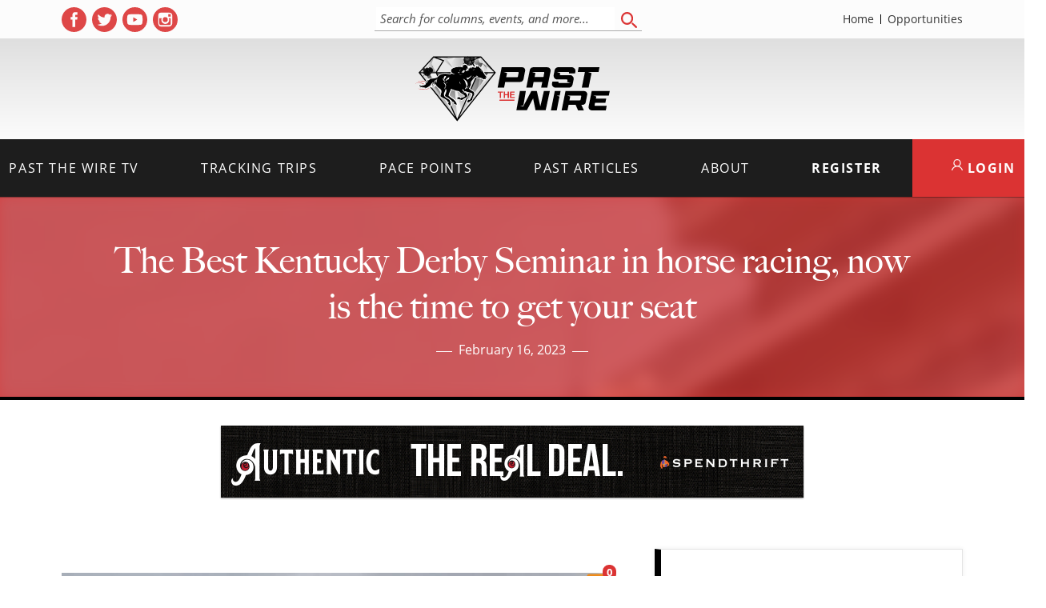

--- FILE ---
content_type: text/html; charset=UTF-8
request_url: https://pastthewire.com/the-best-kentucky-derby-seminar-in-horse-racing/
body_size: 22768
content:
<!DOCTYPE html>
<html lang="en-US">

<head>
  <meta charset="UTF-8">
  <meta name="viewport" content="width=device-width, initial-scale=1">
  <title>The Best Kentucky Derby Seminar in horse racing, now is the time to get your seat - Past The Wire</title>

<!-- The SEO Framework by Sybre Waaijer -->
<meta name="robots" content="max-snippet:-1,max-image-preview:large,max-video-preview:-1" />
<link rel="canonical" href="https://pastthewire.com/the-best-kentucky-derby-seminar-in-horse-racing/" />
<meta name="description" content="It is time for the best Kentucky Derby and Kentucky Oaks seminar in the game. Live, interactive, supporting stakes, and a full replay if you miss the live version. Full analysis of the Kentucky Derby and Kentucky Oaks" />
<meta property="og:type" content="article" />
<meta property="og:locale" content="en_US" />
<meta property="og:site_name" content="Past The Wire" />
<meta property="og:title" content="The Best Kentucky Derby Seminar in horse racing, now is the time to get your seat" />
<meta property="og:description" content="It is time for the best Kentucky Derby and Kentucky Oaks seminar in the game. Live, interactive, supporting stakes, and a full replay if you miss the live version. Full analysis of the Kentucky Derby and Kentucky Oaks" />
<meta property="og:url" content="https://pastthewire.com/the-best-kentucky-derby-seminar-in-horse-racing/" />
<meta property="og:image" content="https://pastthewire.com/wp-content/uploads/2023/04/0C9F1E65-D203-4690-9B93-AC1C11A1602C_1_201_a.jpeg" />
<meta property="og:image:width" content="1284" />
<meta property="og:image:height" content="1817" />
<meta property="og:image:alt" content="The best Kentucky Derby seminar, Jonathan Stettin and the annual Past the Wire Derby Oaks seminar, Jenny Photo, Past the Wire" />
<meta property="article:published_time" content="2023-02-16T16:41:37+00:00" />
<meta property="article:modified_time" content="2023-04-30T15:29:08+00:00" />
<meta property="article:publisher" content="https://www.facebook.com/pastthewire" />
<meta name="twitter:card" content="summary_large_image" />
<meta name="twitter:site" content="@Pastthewire" />
<meta name="twitter:title" content="The Best Kentucky Derby Seminar in horse racing, now is the time to get your seat" />
<meta name="twitter:description" content="It is time for the best Kentucky Derby and Kentucky Oaks seminar in the game. Live, interactive, supporting stakes, and a full replay if you miss the live version. Full analysis of the Kentucky Derby and Kentucky Oaks" />
<meta name="twitter:image" content="https://pastthewire.com/wp-content/uploads/2023/04/0C9F1E65-D203-4690-9B93-AC1C11A1602C_1_201_a.jpeg" />
<meta name="twitter:image:alt" content="The best Kentucky Derby seminar, Jonathan Stettin and the annual Past the Wire Derby Oaks seminar, Jenny Photo, Past the Wire" />
<script type="application/ld+json">{"@context":"https://schema.org","@graph":[{"@type":"WebSite","@id":"https://pastthewire.com/#/schema/WebSite","url":"https://pastthewire.com/","name":"Past The Wire","description":"Horse Racing Uncensored","inLanguage":"en-US","potentialAction":{"@type":"SearchAction","target":{"@type":"EntryPoint","urlTemplate":"https://pastthewire.com/search/{search_term_string}/"},"query-input":"required name=search_term_string"},"publisher":{"@type":"Organization","@id":"https://pastthewire.com/#/schema/Organization","name":"Past The Wire","url":"https://pastthewire.com/","logo":{"@type":"ImageObject","url":"https://pastthewire.com/wp-content/uploads/2019/09/cropped-logo.jpg","contentUrl":"https://pastthewire.com/wp-content/uploads/2019/09/cropped-logo.jpg","width":512,"height":512,"contentSize":"16667"}}},{"@type":"WebPage","@id":"https://pastthewire.com/the-best-kentucky-derby-seminar-in-horse-racing/","url":"https://pastthewire.com/the-best-kentucky-derby-seminar-in-horse-racing/","name":"The Best Kentucky Derby Seminar in horse racing, now is the time to get your seat - Past The Wire","description":"It is time for the best Kentucky Derby and Kentucky Oaks seminar in the game. Live, interactive, supporting stakes, and a full replay if you miss the live version. Full analysis of the Kentucky Derby and Kentucky Oaks","inLanguage":"en-US","isPartOf":{"@id":"https://pastthewire.com/#/schema/WebSite"},"breadcrumb":{"@type":"BreadcrumbList","@id":"https://pastthewire.com/#/schema/BreadcrumbList","itemListElement":[{"@type":"ListItem","position":1,"item":"https://pastthewire.com/","name":"Past The Wire"},{"@type":"ListItem","position":2,"item":"https://pastthewire.com/category/columns/","name":"Category: Columns"},{"@type":"ListItem","position":3,"item":"https://pastthewire.com/category/columns/free-horse-racing-picks-selections/","name":"Category: Handicapping"},{"@type":"ListItem","position":4,"name":"The Best Kentucky Derby Seminar in horse racing, now is the time to get your seat"}]},"potentialAction":{"@type":"ReadAction","target":"https://pastthewire.com/the-best-kentucky-derby-seminar-in-horse-racing/"},"datePublished":"2023-02-16T16:41:37+00:00","dateModified":"2023-04-30T15:29:08+00:00","author":{"@type":"Person","@id":"https://pastthewire.com/#/schema/Person/94f3195c920d6b00199a77d78b59cda6","name":"Jonathan Stettin","description":"Jonathan and Past the Wire have a weekly segment on The It&rsquo;s Post Time Radio show with JJ and Samm Graci. Jonathan has also been a guest on the Dave Johnson and Bill Finley radio show, Down the Stretch, and Pass the Buck with Buck Grottano."}}]}</script>
<script type="application/ld+json">{"@context":"https://schema.org","@type":"Article","mainEntityOfPage":{"@type":"WebPage","@id":"https://pastthewire.com/the-best-kentucky-derby-seminar-in-horse-racing/"},"headline":"The Best Kentucky Derby Seminar in horse racing, now is the time to get your seat","image":{"@type":"ImageObject","url":"https://pastthewire.com/wp-content/uploads/2023/04/0C9F1E65-D203-4690-9B93-AC1C11A1602C_1_201_a.jpeg","width":1284,"height":1817},"datePublished":"2023-02-16T16:41:37+00:00","dateModified":"2023-04-30T15:29:08+00:00","author":{"@type":"Person","name":"Jonathan Stettin","url":"https://pastthewire.com/author/p6kpastthewire-com/"},"publisher":{"@type":"Organization","name":"Past The Wire","logo":{"@type":"ImageObject","url":"https://pastthewire.com/wp-content/uploads/2019/09/cropped-logo-60x60.jpg","width":60,"height":60}},"description":"It is time for the best Kentucky Derby and Kentucky Oaks seminar in the game. Live, interactive, supporting stakes, and a full replay if you miss the live version. Full analysis of the Kentucky Derby and Kentucky Oaks"}</script>
<!-- / The SEO Framework by Sybre Waaijer | 8.66ms meta | 0.47ms boot -->

<link rel='dns-prefetch' href='//cdn.jsdelivr.net' />
<link rel='dns-prefetch' href='//pastthewire.com' />
<link rel='dns-prefetch' href='//use.typekit.net' />
<style id='wp-img-auto-sizes-contain-inline-css' type='text/css'>
img:is([sizes=auto i],[sizes^="auto," i]){contain-intrinsic-size:3000px 1500px}
/*# sourceURL=wp-img-auto-sizes-contain-inline-css */
</style>
<style id='wp-block-library-inline-css' type='text/css'>
:root{--wp-block-synced-color:#7a00df;--wp-block-synced-color--rgb:122,0,223;--wp-bound-block-color:var(--wp-block-synced-color);--wp-editor-canvas-background:#ddd;--wp-admin-theme-color:#007cba;--wp-admin-theme-color--rgb:0,124,186;--wp-admin-theme-color-darker-10:#006ba1;--wp-admin-theme-color-darker-10--rgb:0,107,160.5;--wp-admin-theme-color-darker-20:#005a87;--wp-admin-theme-color-darker-20--rgb:0,90,135;--wp-admin-border-width-focus:2px}@media (min-resolution:192dpi){:root{--wp-admin-border-width-focus:1.5px}}.wp-element-button{cursor:pointer}:root .has-very-light-gray-background-color{background-color:#eee}:root .has-very-dark-gray-background-color{background-color:#313131}:root .has-very-light-gray-color{color:#eee}:root .has-very-dark-gray-color{color:#313131}:root .has-vivid-green-cyan-to-vivid-cyan-blue-gradient-background{background:linear-gradient(135deg,#00d084,#0693e3)}:root .has-purple-crush-gradient-background{background:linear-gradient(135deg,#34e2e4,#4721fb 50%,#ab1dfe)}:root .has-hazy-dawn-gradient-background{background:linear-gradient(135deg,#faaca8,#dad0ec)}:root .has-subdued-olive-gradient-background{background:linear-gradient(135deg,#fafae1,#67a671)}:root .has-atomic-cream-gradient-background{background:linear-gradient(135deg,#fdd79a,#004a59)}:root .has-nightshade-gradient-background{background:linear-gradient(135deg,#330968,#31cdcf)}:root .has-midnight-gradient-background{background:linear-gradient(135deg,#020381,#2874fc)}:root{--wp--preset--font-size--normal:16px;--wp--preset--font-size--huge:42px}.has-regular-font-size{font-size:1em}.has-larger-font-size{font-size:2.625em}.has-normal-font-size{font-size:var(--wp--preset--font-size--normal)}.has-huge-font-size{font-size:var(--wp--preset--font-size--huge)}.has-text-align-center{text-align:center}.has-text-align-left{text-align:left}.has-text-align-right{text-align:right}.has-fit-text{white-space:nowrap!important}#end-resizable-editor-section{display:none}.aligncenter{clear:both}.items-justified-left{justify-content:flex-start}.items-justified-center{justify-content:center}.items-justified-right{justify-content:flex-end}.items-justified-space-between{justify-content:space-between}.screen-reader-text{border:0;clip-path:inset(50%);height:1px;margin:-1px;overflow:hidden;padding:0;position:absolute;width:1px;word-wrap:normal!important}.screen-reader-text:focus{background-color:#ddd;clip-path:none;color:#444;display:block;font-size:1em;height:auto;left:5px;line-height:normal;padding:15px 23px 14px;text-decoration:none;top:5px;width:auto;z-index:100000}html :where(.has-border-color){border-style:solid}html :where([style*=border-top-color]){border-top-style:solid}html :where([style*=border-right-color]){border-right-style:solid}html :where([style*=border-bottom-color]){border-bottom-style:solid}html :where([style*=border-left-color]){border-left-style:solid}html :where([style*=border-width]){border-style:solid}html :where([style*=border-top-width]){border-top-style:solid}html :where([style*=border-right-width]){border-right-style:solid}html :where([style*=border-bottom-width]){border-bottom-style:solid}html :where([style*=border-left-width]){border-left-style:solid}html :where(img[class*=wp-image-]){height:auto;max-width:100%}:where(figure){margin:0 0 1em}html :where(.is-position-sticky){--wp-admin--admin-bar--position-offset:var(--wp-admin--admin-bar--height,0px)}@media screen and (max-width:600px){html :where(.is-position-sticky){--wp-admin--admin-bar--position-offset:0px}}

/*# sourceURL=wp-block-library-inline-css */
</style><style id='wp-block-file-inline-css' type='text/css'>
.wp-block-file{box-sizing:border-box}.wp-block-file:not(.wp-element-button){font-size:.8em}.wp-block-file.aligncenter{text-align:center}.wp-block-file.alignright{text-align:right}.wp-block-file *+.wp-block-file__button{margin-left:.75em}:where(.wp-block-file){margin-bottom:1.5em}.wp-block-file__embed{margin-bottom:1em}:where(.wp-block-file__button){border-radius:2em;display:inline-block;padding:.5em 1em}:where(.wp-block-file__button):where(a):active,:where(.wp-block-file__button):where(a):focus,:where(.wp-block-file__button):where(a):hover,:where(.wp-block-file__button):where(a):visited{box-shadow:none;color:#fff;opacity:.85;text-decoration:none}
/*# sourceURL=https://pastthewire.com/wp-includes/blocks/file/style.min.css */
</style>
<style id='wp-block-heading-inline-css' type='text/css'>
h1:where(.wp-block-heading).has-background,h2:where(.wp-block-heading).has-background,h3:where(.wp-block-heading).has-background,h4:where(.wp-block-heading).has-background,h5:where(.wp-block-heading).has-background,h6:where(.wp-block-heading).has-background{padding:1.25em 2.375em}h1.has-text-align-left[style*=writing-mode]:where([style*=vertical-lr]),h1.has-text-align-right[style*=writing-mode]:where([style*=vertical-rl]),h2.has-text-align-left[style*=writing-mode]:where([style*=vertical-lr]),h2.has-text-align-right[style*=writing-mode]:where([style*=vertical-rl]),h3.has-text-align-left[style*=writing-mode]:where([style*=vertical-lr]),h3.has-text-align-right[style*=writing-mode]:where([style*=vertical-rl]),h4.has-text-align-left[style*=writing-mode]:where([style*=vertical-lr]),h4.has-text-align-right[style*=writing-mode]:where([style*=vertical-rl]),h5.has-text-align-left[style*=writing-mode]:where([style*=vertical-lr]),h5.has-text-align-right[style*=writing-mode]:where([style*=vertical-rl]),h6.has-text-align-left[style*=writing-mode]:where([style*=vertical-lr]),h6.has-text-align-right[style*=writing-mode]:where([style*=vertical-rl]){rotate:180deg}
/*# sourceURL=https://pastthewire.com/wp-includes/blocks/heading/style.min.css */
</style>
<style id='wp-block-image-inline-css' type='text/css'>
.wp-block-image>a,.wp-block-image>figure>a{display:inline-block}.wp-block-image img{box-sizing:border-box;height:auto;max-width:100%;vertical-align:bottom}@media not (prefers-reduced-motion){.wp-block-image img.hide{visibility:hidden}.wp-block-image img.show{animation:show-content-image .4s}}.wp-block-image[style*=border-radius] img,.wp-block-image[style*=border-radius]>a{border-radius:inherit}.wp-block-image.has-custom-border img{box-sizing:border-box}.wp-block-image.aligncenter{text-align:center}.wp-block-image.alignfull>a,.wp-block-image.alignwide>a{width:100%}.wp-block-image.alignfull img,.wp-block-image.alignwide img{height:auto;width:100%}.wp-block-image .aligncenter,.wp-block-image .alignleft,.wp-block-image .alignright,.wp-block-image.aligncenter,.wp-block-image.alignleft,.wp-block-image.alignright{display:table}.wp-block-image .aligncenter>figcaption,.wp-block-image .alignleft>figcaption,.wp-block-image .alignright>figcaption,.wp-block-image.aligncenter>figcaption,.wp-block-image.alignleft>figcaption,.wp-block-image.alignright>figcaption{caption-side:bottom;display:table-caption}.wp-block-image .alignleft{float:left;margin:.5em 1em .5em 0}.wp-block-image .alignright{float:right;margin:.5em 0 .5em 1em}.wp-block-image .aligncenter{margin-left:auto;margin-right:auto}.wp-block-image :where(figcaption){margin-bottom:1em;margin-top:.5em}.wp-block-image.is-style-circle-mask img{border-radius:9999px}@supports ((-webkit-mask-image:none) or (mask-image:none)) or (-webkit-mask-image:none){.wp-block-image.is-style-circle-mask img{border-radius:0;-webkit-mask-image:url('data:image/svg+xml;utf8,<svg viewBox="0 0 100 100" xmlns="http://www.w3.org/2000/svg"><circle cx="50" cy="50" r="50"/></svg>');mask-image:url('data:image/svg+xml;utf8,<svg viewBox="0 0 100 100" xmlns="http://www.w3.org/2000/svg"><circle cx="50" cy="50" r="50"/></svg>');mask-mode:alpha;-webkit-mask-position:center;mask-position:center;-webkit-mask-repeat:no-repeat;mask-repeat:no-repeat;-webkit-mask-size:contain;mask-size:contain}}:root :where(.wp-block-image.is-style-rounded img,.wp-block-image .is-style-rounded img){border-radius:9999px}.wp-block-image figure{margin:0}.wp-lightbox-container{display:flex;flex-direction:column;position:relative}.wp-lightbox-container img{cursor:zoom-in}.wp-lightbox-container img:hover+button{opacity:1}.wp-lightbox-container button{align-items:center;backdrop-filter:blur(16px) saturate(180%);background-color:#5a5a5a40;border:none;border-radius:4px;cursor:zoom-in;display:flex;height:20px;justify-content:center;opacity:0;padding:0;position:absolute;right:16px;text-align:center;top:16px;width:20px;z-index:100}@media not (prefers-reduced-motion){.wp-lightbox-container button{transition:opacity .2s ease}}.wp-lightbox-container button:focus-visible{outline:3px auto #5a5a5a40;outline:3px auto -webkit-focus-ring-color;outline-offset:3px}.wp-lightbox-container button:hover{cursor:pointer;opacity:1}.wp-lightbox-container button:focus{opacity:1}.wp-lightbox-container button:focus,.wp-lightbox-container button:hover,.wp-lightbox-container button:not(:hover):not(:active):not(.has-background){background-color:#5a5a5a40;border:none}.wp-lightbox-overlay{box-sizing:border-box;cursor:zoom-out;height:100vh;left:0;overflow:hidden;position:fixed;top:0;visibility:hidden;width:100%;z-index:100000}.wp-lightbox-overlay .close-button{align-items:center;cursor:pointer;display:flex;justify-content:center;min-height:40px;min-width:40px;padding:0;position:absolute;right:calc(env(safe-area-inset-right) + 16px);top:calc(env(safe-area-inset-top) + 16px);z-index:5000000}.wp-lightbox-overlay .close-button:focus,.wp-lightbox-overlay .close-button:hover,.wp-lightbox-overlay .close-button:not(:hover):not(:active):not(.has-background){background:none;border:none}.wp-lightbox-overlay .lightbox-image-container{height:var(--wp--lightbox-container-height);left:50%;overflow:hidden;position:absolute;top:50%;transform:translate(-50%,-50%);transform-origin:top left;width:var(--wp--lightbox-container-width);z-index:9999999999}.wp-lightbox-overlay .wp-block-image{align-items:center;box-sizing:border-box;display:flex;height:100%;justify-content:center;margin:0;position:relative;transform-origin:0 0;width:100%;z-index:3000000}.wp-lightbox-overlay .wp-block-image img{height:var(--wp--lightbox-image-height);min-height:var(--wp--lightbox-image-height);min-width:var(--wp--lightbox-image-width);width:var(--wp--lightbox-image-width)}.wp-lightbox-overlay .wp-block-image figcaption{display:none}.wp-lightbox-overlay button{background:none;border:none}.wp-lightbox-overlay .scrim{background-color:#fff;height:100%;opacity:.9;position:absolute;width:100%;z-index:2000000}.wp-lightbox-overlay.active{visibility:visible}@media not (prefers-reduced-motion){.wp-lightbox-overlay.active{animation:turn-on-visibility .25s both}.wp-lightbox-overlay.active img{animation:turn-on-visibility .35s both}.wp-lightbox-overlay.show-closing-animation:not(.active){animation:turn-off-visibility .35s both}.wp-lightbox-overlay.show-closing-animation:not(.active) img{animation:turn-off-visibility .25s both}.wp-lightbox-overlay.zoom.active{animation:none;opacity:1;visibility:visible}.wp-lightbox-overlay.zoom.active .lightbox-image-container{animation:lightbox-zoom-in .4s}.wp-lightbox-overlay.zoom.active .lightbox-image-container img{animation:none}.wp-lightbox-overlay.zoom.active .scrim{animation:turn-on-visibility .4s forwards}.wp-lightbox-overlay.zoom.show-closing-animation:not(.active){animation:none}.wp-lightbox-overlay.zoom.show-closing-animation:not(.active) .lightbox-image-container{animation:lightbox-zoom-out .4s}.wp-lightbox-overlay.zoom.show-closing-animation:not(.active) .lightbox-image-container img{animation:none}.wp-lightbox-overlay.zoom.show-closing-animation:not(.active) .scrim{animation:turn-off-visibility .4s forwards}}@keyframes show-content-image{0%{visibility:hidden}99%{visibility:hidden}to{visibility:visible}}@keyframes turn-on-visibility{0%{opacity:0}to{opacity:1}}@keyframes turn-off-visibility{0%{opacity:1;visibility:visible}99%{opacity:0;visibility:visible}to{opacity:0;visibility:hidden}}@keyframes lightbox-zoom-in{0%{transform:translate(calc((-100vw + var(--wp--lightbox-scrollbar-width))/2 + var(--wp--lightbox-initial-left-position)),calc(-50vh + var(--wp--lightbox-initial-top-position))) scale(var(--wp--lightbox-scale))}to{transform:translate(-50%,-50%) scale(1)}}@keyframes lightbox-zoom-out{0%{transform:translate(-50%,-50%) scale(1);visibility:visible}99%{visibility:visible}to{transform:translate(calc((-100vw + var(--wp--lightbox-scrollbar-width))/2 + var(--wp--lightbox-initial-left-position)),calc(-50vh + var(--wp--lightbox-initial-top-position))) scale(var(--wp--lightbox-scale));visibility:hidden}}
/*# sourceURL=https://pastthewire.com/wp-includes/blocks/image/style.min.css */
</style>
<style id='wp-block-embed-inline-css' type='text/css'>
.wp-block-embed.alignleft,.wp-block-embed.alignright,.wp-block[data-align=left]>[data-type="core/embed"],.wp-block[data-align=right]>[data-type="core/embed"]{max-width:360px;width:100%}.wp-block-embed.alignleft .wp-block-embed__wrapper,.wp-block-embed.alignright .wp-block-embed__wrapper,.wp-block[data-align=left]>[data-type="core/embed"] .wp-block-embed__wrapper,.wp-block[data-align=right]>[data-type="core/embed"] .wp-block-embed__wrapper{min-width:280px}.wp-block-cover .wp-block-embed{min-height:240px;min-width:320px}.wp-block-embed{overflow-wrap:break-word}.wp-block-embed :where(figcaption){margin-bottom:1em;margin-top:.5em}.wp-block-embed iframe{max-width:100%}.wp-block-embed__wrapper{position:relative}.wp-embed-responsive .wp-has-aspect-ratio .wp-block-embed__wrapper:before{content:"";display:block;padding-top:50%}.wp-embed-responsive .wp-has-aspect-ratio iframe{bottom:0;height:100%;left:0;position:absolute;right:0;top:0;width:100%}.wp-embed-responsive .wp-embed-aspect-21-9 .wp-block-embed__wrapper:before{padding-top:42.85%}.wp-embed-responsive .wp-embed-aspect-18-9 .wp-block-embed__wrapper:before{padding-top:50%}.wp-embed-responsive .wp-embed-aspect-16-9 .wp-block-embed__wrapper:before{padding-top:56.25%}.wp-embed-responsive .wp-embed-aspect-4-3 .wp-block-embed__wrapper:before{padding-top:75%}.wp-embed-responsive .wp-embed-aspect-1-1 .wp-block-embed__wrapper:before{padding-top:100%}.wp-embed-responsive .wp-embed-aspect-9-16 .wp-block-embed__wrapper:before{padding-top:177.77%}.wp-embed-responsive .wp-embed-aspect-1-2 .wp-block-embed__wrapper:before{padding-top:200%}
/*# sourceURL=https://pastthewire.com/wp-includes/blocks/embed/style.min.css */
</style>
<style id='wp-block-paragraph-inline-css' type='text/css'>
.is-small-text{font-size:.875em}.is-regular-text{font-size:1em}.is-large-text{font-size:2.25em}.is-larger-text{font-size:3em}.has-drop-cap:not(:focus):first-letter{float:left;font-size:8.4em;font-style:normal;font-weight:100;line-height:.68;margin:.05em .1em 0 0;text-transform:uppercase}body.rtl .has-drop-cap:not(:focus):first-letter{float:none;margin-left:.1em}p.has-drop-cap.has-background{overflow:hidden}:root :where(p.has-background){padding:1.25em 2.375em}:where(p.has-text-color:not(.has-link-color)) a{color:inherit}p.has-text-align-left[style*="writing-mode:vertical-lr"],p.has-text-align-right[style*="writing-mode:vertical-rl"]{rotate:180deg}
/*# sourceURL=https://pastthewire.com/wp-includes/blocks/paragraph/style.min.css */
</style>
<style id='wp-block-quote-inline-css' type='text/css'>
.wp-block-quote{box-sizing:border-box;overflow-wrap:break-word}.wp-block-quote.is-large:where(:not(.is-style-plain)),.wp-block-quote.is-style-large:where(:not(.is-style-plain)){margin-bottom:1em;padding:0 1em}.wp-block-quote.is-large:where(:not(.is-style-plain)) p,.wp-block-quote.is-style-large:where(:not(.is-style-plain)) p{font-size:1.5em;font-style:italic;line-height:1.6}.wp-block-quote.is-large:where(:not(.is-style-plain)) cite,.wp-block-quote.is-large:where(:not(.is-style-plain)) footer,.wp-block-quote.is-style-large:where(:not(.is-style-plain)) cite,.wp-block-quote.is-style-large:where(:not(.is-style-plain)) footer{font-size:1.125em;text-align:right}.wp-block-quote>cite{display:block}
/*# sourceURL=https://pastthewire.com/wp-includes/blocks/quote/style.min.css */
</style>
<style id='global-styles-inline-css' type='text/css'>
:root{--wp--preset--aspect-ratio--square: 1;--wp--preset--aspect-ratio--4-3: 4/3;--wp--preset--aspect-ratio--3-4: 3/4;--wp--preset--aspect-ratio--3-2: 3/2;--wp--preset--aspect-ratio--2-3: 2/3;--wp--preset--aspect-ratio--16-9: 16/9;--wp--preset--aspect-ratio--9-16: 9/16;--wp--preset--color--black: #000000;--wp--preset--color--cyan-bluish-gray: #abb8c3;--wp--preset--color--white: #ffffff;--wp--preset--color--pale-pink: #f78da7;--wp--preset--color--vivid-red: #cf2e2e;--wp--preset--color--luminous-vivid-orange: #ff6900;--wp--preset--color--luminous-vivid-amber: #fcb900;--wp--preset--color--light-green-cyan: #7bdcb5;--wp--preset--color--vivid-green-cyan: #00d084;--wp--preset--color--pale-cyan-blue: #8ed1fc;--wp--preset--color--vivid-cyan-blue: #0693e3;--wp--preset--color--vivid-purple: #9b51e0;--wp--preset--gradient--vivid-cyan-blue-to-vivid-purple: linear-gradient(135deg,rgb(6,147,227) 0%,rgb(155,81,224) 100%);--wp--preset--gradient--light-green-cyan-to-vivid-green-cyan: linear-gradient(135deg,rgb(122,220,180) 0%,rgb(0,208,130) 100%);--wp--preset--gradient--luminous-vivid-amber-to-luminous-vivid-orange: linear-gradient(135deg,rgb(252,185,0) 0%,rgb(255,105,0) 100%);--wp--preset--gradient--luminous-vivid-orange-to-vivid-red: linear-gradient(135deg,rgb(255,105,0) 0%,rgb(207,46,46) 100%);--wp--preset--gradient--very-light-gray-to-cyan-bluish-gray: linear-gradient(135deg,rgb(238,238,238) 0%,rgb(169,184,195) 100%);--wp--preset--gradient--cool-to-warm-spectrum: linear-gradient(135deg,rgb(74,234,220) 0%,rgb(151,120,209) 20%,rgb(207,42,186) 40%,rgb(238,44,130) 60%,rgb(251,105,98) 80%,rgb(254,248,76) 100%);--wp--preset--gradient--blush-light-purple: linear-gradient(135deg,rgb(255,206,236) 0%,rgb(152,150,240) 100%);--wp--preset--gradient--blush-bordeaux: linear-gradient(135deg,rgb(254,205,165) 0%,rgb(254,45,45) 50%,rgb(107,0,62) 100%);--wp--preset--gradient--luminous-dusk: linear-gradient(135deg,rgb(255,203,112) 0%,rgb(199,81,192) 50%,rgb(65,88,208) 100%);--wp--preset--gradient--pale-ocean: linear-gradient(135deg,rgb(255,245,203) 0%,rgb(182,227,212) 50%,rgb(51,167,181) 100%);--wp--preset--gradient--electric-grass: linear-gradient(135deg,rgb(202,248,128) 0%,rgb(113,206,126) 100%);--wp--preset--gradient--midnight: linear-gradient(135deg,rgb(2,3,129) 0%,rgb(40,116,252) 100%);--wp--preset--font-size--small: 13px;--wp--preset--font-size--medium: 20px;--wp--preset--font-size--large: 36px;--wp--preset--font-size--x-large: 42px;--wp--preset--spacing--20: 0.44rem;--wp--preset--spacing--30: 0.67rem;--wp--preset--spacing--40: 1rem;--wp--preset--spacing--50: 1.5rem;--wp--preset--spacing--60: 2.25rem;--wp--preset--spacing--70: 3.38rem;--wp--preset--spacing--80: 5.06rem;--wp--preset--shadow--natural: 6px 6px 9px rgba(0, 0, 0, 0.2);--wp--preset--shadow--deep: 12px 12px 50px rgba(0, 0, 0, 0.4);--wp--preset--shadow--sharp: 6px 6px 0px rgba(0, 0, 0, 0.2);--wp--preset--shadow--outlined: 6px 6px 0px -3px rgb(255, 255, 255), 6px 6px rgb(0, 0, 0);--wp--preset--shadow--crisp: 6px 6px 0px rgb(0, 0, 0);}:where(.is-layout-flex){gap: 0.5em;}:where(.is-layout-grid){gap: 0.5em;}body .is-layout-flex{display: flex;}.is-layout-flex{flex-wrap: wrap;align-items: center;}.is-layout-flex > :is(*, div){margin: 0;}body .is-layout-grid{display: grid;}.is-layout-grid > :is(*, div){margin: 0;}:where(.wp-block-columns.is-layout-flex){gap: 2em;}:where(.wp-block-columns.is-layout-grid){gap: 2em;}:where(.wp-block-post-template.is-layout-flex){gap: 1.25em;}:where(.wp-block-post-template.is-layout-grid){gap: 1.25em;}.has-black-color{color: var(--wp--preset--color--black) !important;}.has-cyan-bluish-gray-color{color: var(--wp--preset--color--cyan-bluish-gray) !important;}.has-white-color{color: var(--wp--preset--color--white) !important;}.has-pale-pink-color{color: var(--wp--preset--color--pale-pink) !important;}.has-vivid-red-color{color: var(--wp--preset--color--vivid-red) !important;}.has-luminous-vivid-orange-color{color: var(--wp--preset--color--luminous-vivid-orange) !important;}.has-luminous-vivid-amber-color{color: var(--wp--preset--color--luminous-vivid-amber) !important;}.has-light-green-cyan-color{color: var(--wp--preset--color--light-green-cyan) !important;}.has-vivid-green-cyan-color{color: var(--wp--preset--color--vivid-green-cyan) !important;}.has-pale-cyan-blue-color{color: var(--wp--preset--color--pale-cyan-blue) !important;}.has-vivid-cyan-blue-color{color: var(--wp--preset--color--vivid-cyan-blue) !important;}.has-vivid-purple-color{color: var(--wp--preset--color--vivid-purple) !important;}.has-black-background-color{background-color: var(--wp--preset--color--black) !important;}.has-cyan-bluish-gray-background-color{background-color: var(--wp--preset--color--cyan-bluish-gray) !important;}.has-white-background-color{background-color: var(--wp--preset--color--white) !important;}.has-pale-pink-background-color{background-color: var(--wp--preset--color--pale-pink) !important;}.has-vivid-red-background-color{background-color: var(--wp--preset--color--vivid-red) !important;}.has-luminous-vivid-orange-background-color{background-color: var(--wp--preset--color--luminous-vivid-orange) !important;}.has-luminous-vivid-amber-background-color{background-color: var(--wp--preset--color--luminous-vivid-amber) !important;}.has-light-green-cyan-background-color{background-color: var(--wp--preset--color--light-green-cyan) !important;}.has-vivid-green-cyan-background-color{background-color: var(--wp--preset--color--vivid-green-cyan) !important;}.has-pale-cyan-blue-background-color{background-color: var(--wp--preset--color--pale-cyan-blue) !important;}.has-vivid-cyan-blue-background-color{background-color: var(--wp--preset--color--vivid-cyan-blue) !important;}.has-vivid-purple-background-color{background-color: var(--wp--preset--color--vivid-purple) !important;}.has-black-border-color{border-color: var(--wp--preset--color--black) !important;}.has-cyan-bluish-gray-border-color{border-color: var(--wp--preset--color--cyan-bluish-gray) !important;}.has-white-border-color{border-color: var(--wp--preset--color--white) !important;}.has-pale-pink-border-color{border-color: var(--wp--preset--color--pale-pink) !important;}.has-vivid-red-border-color{border-color: var(--wp--preset--color--vivid-red) !important;}.has-luminous-vivid-orange-border-color{border-color: var(--wp--preset--color--luminous-vivid-orange) !important;}.has-luminous-vivid-amber-border-color{border-color: var(--wp--preset--color--luminous-vivid-amber) !important;}.has-light-green-cyan-border-color{border-color: var(--wp--preset--color--light-green-cyan) !important;}.has-vivid-green-cyan-border-color{border-color: var(--wp--preset--color--vivid-green-cyan) !important;}.has-pale-cyan-blue-border-color{border-color: var(--wp--preset--color--pale-cyan-blue) !important;}.has-vivid-cyan-blue-border-color{border-color: var(--wp--preset--color--vivid-cyan-blue) !important;}.has-vivid-purple-border-color{border-color: var(--wp--preset--color--vivid-purple) !important;}.has-vivid-cyan-blue-to-vivid-purple-gradient-background{background: var(--wp--preset--gradient--vivid-cyan-blue-to-vivid-purple) !important;}.has-light-green-cyan-to-vivid-green-cyan-gradient-background{background: var(--wp--preset--gradient--light-green-cyan-to-vivid-green-cyan) !important;}.has-luminous-vivid-amber-to-luminous-vivid-orange-gradient-background{background: var(--wp--preset--gradient--luminous-vivid-amber-to-luminous-vivid-orange) !important;}.has-luminous-vivid-orange-to-vivid-red-gradient-background{background: var(--wp--preset--gradient--luminous-vivid-orange-to-vivid-red) !important;}.has-very-light-gray-to-cyan-bluish-gray-gradient-background{background: var(--wp--preset--gradient--very-light-gray-to-cyan-bluish-gray) !important;}.has-cool-to-warm-spectrum-gradient-background{background: var(--wp--preset--gradient--cool-to-warm-spectrum) !important;}.has-blush-light-purple-gradient-background{background: var(--wp--preset--gradient--blush-light-purple) !important;}.has-blush-bordeaux-gradient-background{background: var(--wp--preset--gradient--blush-bordeaux) !important;}.has-luminous-dusk-gradient-background{background: var(--wp--preset--gradient--luminous-dusk) !important;}.has-pale-ocean-gradient-background{background: var(--wp--preset--gradient--pale-ocean) !important;}.has-electric-grass-gradient-background{background: var(--wp--preset--gradient--electric-grass) !important;}.has-midnight-gradient-background{background: var(--wp--preset--gradient--midnight) !important;}.has-small-font-size{font-size: var(--wp--preset--font-size--small) !important;}.has-medium-font-size{font-size: var(--wp--preset--font-size--medium) !important;}.has-large-font-size{font-size: var(--wp--preset--font-size--large) !important;}.has-x-large-font-size{font-size: var(--wp--preset--font-size--x-large) !important;}
/*# sourceURL=global-styles-inline-css */
</style>

<style id='classic-theme-styles-inline-css' type='text/css'>
/*! This file is auto-generated */
.wp-block-button__link{color:#fff;background-color:#32373c;border-radius:9999px;box-shadow:none;text-decoration:none;padding:calc(.667em + 2px) calc(1.333em + 2px);font-size:1.125em}.wp-block-file__button{background:#32373c;color:#fff;text-decoration:none}
/*# sourceURL=/wp-includes/css/classic-themes.min.css */
</style>
<link rel='stylesheet' id='pmpro_frontend_base-css' href='https://pastthewire.com/wp-content/plugins/paid-memberships-pro/css/frontend/base.css?ver=3.6.4' type='text/css' media='all' />
<link rel='stylesheet' id='pmpro_frontend_variation_1-css' href='https://pastthewire.com/wp-content/plugins/paid-memberships-pro/css/frontend/variation_1.css?ver=3.6.4' type='text/css' media='all' />
<link rel='stylesheet' id='pmpro-advanced-levels-styles-css' href='https://pastthewire.com/wp-content/plugins/pmpro-advanced-levels-shortcode/css/pmpro-advanced-levels.css?ver=6.9' type='text/css' media='all' />
<link rel='stylesheet' id='fonts-css' href='https://use.typekit.net/puo2tjg.css' type='text/css' media='all' />
<link rel='stylesheet' id='theme-css-css' href='https://pastthewire.com/wp-content/themes/ptw_01-09-26-10-31/build/bundle.css?ver=2.0.0' type='text/css' media='all' />
<script type="text/javascript" src="https://cdn.jsdelivr.net/npm/jquery@3.6.0/dist/jquery.min.js" id="jquery-js"></script>
<style id="pmpro_colors">:root {
	--pmpro--color--base: #ffffff;
	--pmpro--color--contrast: #222222;
	--pmpro--color--accent: #db3333;
	--pmpro--color--accent--variation: hsl( 0,70%,79.5% );
	--pmpro--color--border--variation: hsl( 0,0%,91% );
}</style><link rel="icon" href="https://pastthewire.com/wp-content/uploads/2019/09/cropped-logo-60x60.jpg" sizes="32x32" />
<link rel="icon" href="https://pastthewire.com/wp-content/uploads/2019/09/cropped-logo-300x300.jpg" sizes="192x192" />
<link rel="apple-touch-icon" href="https://pastthewire.com/wp-content/uploads/2019/09/cropped-logo-300x300.jpg" />
<meta name="msapplication-TileImage" content="https://pastthewire.com/wp-content/uploads/2019/09/cropped-logo-300x300.jpg" />
    </head>

<body class="pmpro-variation_1 wp-singular post-template-default single single-post postid-166469 single-format-standard wp-embed-responsive wp-theme-ptw_01-09-26-10-31 pmpro-body-has-access the-best-kentucky-derby-seminar-in-horse-racing">
  <div id="background"></div>
  <nav id="menu" class="slideout-menu menu">
    <div class="mobile-search">
      <form role="search" method="get" action="https://pastthewire.com">
        <label for="mobile_search" class="sr-only">Search</label>
        <input type="search" placeholder="Search" autocomplete="off" autocorrect="off" autocapitalize="off" id="mobile_search" spellcheck="false" name="s" />
      </form>
    </div>
    <section class="menu-section mobile-members">
      <a href="/member-login" class="btn">Member Login</a>
      <a href="/membership-account/membership-levels/" class="btn btn-register">Register</a>
    </section>
    <section class="menu-section">
      <h4>Menu</h4>
      <ul id="menu-mobile-menu" class="menu-section-list"><li id="menu-item-33505" class="menu-item menu-item-type-post_type menu-item-object-page menu-item-home menu-item-33505"><a href="https://pastthewire.com/">Home</a></li>
<li id="menu-item-33507" class="menu-item menu-item-type-taxonomy menu-item-object-category menu-item-33507"><a href="https://pastthewire.com/category/columns/podcasts-and-videos/">Past the Wire TV</a></li>
<li id="menu-item-33508" class="menu-item menu-item-type-post_type menu-item-object-page menu-item-has-children menu-item-33508"><a href="https://pastthewire.com/tracking-trips-membercenter/">Tracking Trips</a>
<ul class="sub-menu">
	<li id="menu-item-33510" class="menu-item menu-item-type-post_type menu-item-object-page menu-item-33510"><a href="https://pastthewire.com/tracking-trips-info/">What is Tracking Trips</a></li>
	<li id="menu-item-33511" class="menu-item menu-item-type-post_type menu-item-object-page menu-item-33511"><a href="https://pastthewire.com/membership-account/membership-levels/">Membership Levels</a></li>
	<li id="menu-item-277936" class="menu-item menu-item-type-post_type menu-item-object-page menu-item-277936"><a href="https://pastthewire.com/member-login/">Member Login</a></li>
	<li id="menu-item-96621" class="menu-item menu-item-type-taxonomy menu-item-object-category menu-item-96621"><a href="https://pastthewire.com/category/tracking-trips/clubhouse-notes/">Clubhouse Notes</a></li>
</ul>
</li>
<li id="menu-item-288533" class="menu-item menu-item-type-post_type menu-item-object-page menu-item-288533"><a href="https://pastthewire.com/pace-points/">Pace Points</a></li>
<li id="menu-item-33506" class="menu-item menu-item-type-taxonomy menu-item-object-category current-post-ancestor menu-item-has-children menu-item-33506"><a href="https://pastthewire.com/category/columns/">Past Articles</a>
<ul class="sub-menu">
	<li id="menu-item-96622" class="menu-item menu-item-type-taxonomy menu-item-object-category menu-item-96622"><a href="https://pastthewire.com/category/tracking-trips/clubhouse-notes/">Clubhouse Notes</a></li>
	<li id="menu-item-33512" class="menu-item menu-item-type-taxonomy menu-item-object-category menu-item-33512"><a href="https://pastthewire.com/category/columns/past-the-wire/">Past The Wire</a></li>
	<li id="menu-item-33514" class="menu-item menu-item-type-taxonomy menu-item-object-category menu-item-33514"><a href="https://pastthewire.com/category/columns/features/">Features</a></li>
	<li id="menu-item-33517" class="menu-item menu-item-type-taxonomy menu-item-object-category menu-item-33517"><a href="https://pastthewire.com/category/horse-racing-news/">Latest Horse Racing News</a></li>
	<li id="menu-item-95426" class="menu-item menu-item-type-taxonomy menu-item-object-category menu-item-95426"><a href="https://pastthewire.com/category/columns/international-horse-racing-news/">International Horse Racing News</a></li>
	<li id="menu-item-33518" class="menu-item menu-item-type-taxonomy menu-item-object-category menu-item-33518"><a href="https://pastthewire.com/category/upcoming-races/">Upcoming Races</a></li>
	<li id="menu-item-53272" class="menu-item menu-item-type-taxonomy menu-item-object-category menu-item-53272"><a href="https://pastthewire.com/category/columns/breeders-cup/">Breeders&#8217; Cup</a></li>
	<li id="menu-item-34285" class="menu-item menu-item-type-taxonomy menu-item-object-category menu-item-34285"><a href="https://pastthewire.com/category/columns/training-tips/">Training Tips</a></li>
	<li id="menu-item-33516" class="menu-item menu-item-type-taxonomy menu-item-object-category current-post-ancestor current-menu-parent current-post-parent menu-item-33516"><a href="https://pastthewire.com/category/columns/free-horse-racing-picks-selections/">Handicapping</a></li>
</ul>
</li>
<li id="menu-item-33520" class="menu-item menu-item-type-post_type menu-item-object-page menu-item-has-children menu-item-33520"><a href="https://pastthewire.com/about-us/">About</a>
<ul class="sub-menu">
	<li id="menu-item-33522" class="menu-item menu-item-type-post_type menu-item-object-page menu-item-33522"><a href="https://pastthewire.com/about-us/">About Us at Past the Wire</a></li>
	<li id="menu-item-33521" class="menu-item menu-item-type-post_type menu-item-object-page menu-item-33521"><a href="https://pastthewire.com/about-us/jon-stettin-bio/">JONATHAN STETTIN</a></li>
	<li id="menu-item-33524" class="menu-item menu-item-type-post_type menu-item-object-page menu-item-33524"><a href="https://pastthewire.com/about-us/what-others-are-saying/">Testimonials</a></li>
	<li id="menu-item-33525" class="menu-item menu-item-type-post_type menu-item-object-page menu-item-33525"><a href="https://pastthewire.com/contact-us/">Contact Us</a></li>
</ul>
</li>
<li id="menu-item-277937" class="menu-item menu-item-type-post_type menu-item-object-page menu-item-277937"><a href="https://pastthewire.com/advertise-with-us/">Opportunities</a></li>
</ul>    </section>

  </nav>

  <div id="panel">
    
<div class="navbar-wrap">
  <div class="main">
    <div class="inner-wrap">
      <div class="top-nav">
        
<div class="social-links">
  <p class="footer-social-icons">
        <a href="https://www.facebook.com/pastthewire" target="_blank" rel="noopener noreferrer" aria-label="( opens in new tab )" class="social-icon">
      <svg xmlns="http://www.w3.org/2000/svg" viewBox="0 0 486.39 486.39">
        <path
          d="M243.2 0C108.9 0 0 108.9 0 243.2s108.9 243.2 243.2 243.2 243.2-108.9 243.2-243.2C486.4 108.86 377.5 0 243.2 0zm62.86 243.16l-39.85.03-.02 145.9h-54.7V243.2h-36.47v-50.28l36.5-.03-.07-29.62c0-41.04 11.12-66 59.43-66h40.25v50.3h-25.16c-18.82 0-19.73 7.03-19.73 20.13l-.05 25.18h45.23l-5.32 50.28z" />
      </svg>
      <span class="sr-only">Facebook profile</span>
    </a>
            <a href="https://twitter.com/Pastthewire" target="_blank" rel="noopener noreferrer" aria-label="( opens in new tab )" class="social-icon">
      <svg xmlns="http://www.w3.org/2000/svg" viewBox="0 0 486.39 486.39">
        <path
          d="M243.2 0C108.9 0 0 108.9 0 243.2s108.9 243.2 243.2 243.2 243.2-108.9 243.2-243.2C486.4 108.86 377.5 0 243.2 0zm121 188.6l.17 7.75c0 79.16-60.22 170.36-170.36 170.36-33.8 0-65.26-9.9-91.77-26.9 4.68.55 9.46.86 14.3.86 28.05 0 53.86-9.58 74.35-25.63-26.2-.5-48.3-17.8-55.94-41.6 3.68.7 7.4 1.05 11.28 1.05 5.47 0 10.76-.7 15.78-2.07-27.4-5.52-48.03-29.7-48.03-58.7v-.75c8.08 4.5 17.3 7.17 27.1 7.5-16.04-10.72-26.62-29.05-26.62-49.82 0-10.97 2.95-21.25 8.1-30.1 29.5 36.24 73.65 60.08 123.4 62.57-1.02-4.38-1.54-8.97-1.54-13.65 0-33.04 26.82-59.86 59.9-59.86 17.2 0 32.77 7.26 43.7 18.9 13.63-2.7 26.46-7.7 38.04-14.53-4.47 14-13.95 25.72-26.32 33.14 12.06-1.42 23.65-4.68 34.38-9.42-8.03 11.98-18.2 22.53-29.9 30.92z" />
      </svg>
      <span class="sr-only">Twitter profile</span>
    </a>
            <a href="https://www.youtube.com/channel/UCWdWUHLIXfOJLBXYhKP3fkA" target="_blank" rel="noopener noreferrer" aria-label="( opens in new tab )" class="social-icon">
      <svg viewBox="0 0 512 512" xmlns="http://www.w3.org/2000/svg">
        <path d="M224 304l83-48-83-48zm0 0" />
        <path
          d="M256 0a256 256 0 1 0 0 512 256 256 0 0 0 0-512zm160 256s0 52-7 77c-3 14-14 25-28 28-25 7-125 7-125 7s-100 0-125-7c-14-4-25-14-28-28-7-25-7-77-7-77s0-52 7-77c3-14 14-25 28-28 25-7 125-7 125-7s100 0 125 7c14 4 25 14 28 28 7 25 7 77 7 77zm0 0" />
      </svg>
      <span class="sr-only">YouTube profile</span>
    </a>
            <a href="https://www.instagram.com/pastthewire/" target="_blank" rel="noopener noreferrer" aria-label="( opens in new tab )" class="social-icon">
      <svg xmlns="http://www.w3.org/2000/svg" version="1" viewBox="0 0 50 50">
        <path d="M25 30a5 5 0 0 0 0-10 5 5 0 0 0 0 10z" />
        <path d="M36 19v-5h-5v5z" />
        <path d="M25 0a25 25 0 1 0 0 50 25 25 0 0 0 0-50zm14 22v11c0 3-3 6-6 6H16c-3 0-5-3-5-6V16c0-3 2-5 5-5h17c3 0 6 2 6 5v6z" />
        <path d="M33 25a8 8 0 1 1-15-3h-5v11c0 2 2 3 3 3h17c2 0 3-1 3-3V22h-4l1 3z" />
      </svg>
      <span class="sr-only">Instagram profile</span>
    </a>
      </p>
</div>        <div class="tp-search">
          <form id="navbar_search_form" class="navbar-search" role="search" method="get" action="https://pastthewire.com">
            <div id="header_search_field">
              <label for="navbar_search" class="sr-only">Search for columns, events, and more...</label>
              <input type="search" placeholder="Search for columns, events, and more..." autocomplete="off" autocorrect="off" autocapitalize="off" id="navbar_search" spellcheck="false" name="s" />
            </div>
            <button type="submit">
              <span class="sr-only">Search</span>
              <svg xmlns="http://www.w3.org/2000/svg" width="20" height="20">
                <path fill="#db3333" fill-rule="evenodd" d="M19.67 19.66c-.43.44-1.11.43-1.53-.02l-4.53-4.33a1.19 1.19 0 0 1-.07-1.51c.38-.5 1.06-.57 1.52-.18l4.53 4.34.1.09c.41.45.4 1.17-.02 1.6zM7.9 15.96C3.74 16.15.2 12.76 0 8.35-.2 3.97 3.01.23 7.2.02 11.34-.2 14.9 3.2 15.1 7.6c.2 4.4-3.01 8.15-7.19 8.36zM7.28 2.3C4.3 2.46 2 5.13 2.15 8.28c.14 3.14 2.68 5.57 5.66 5.41l-.01-.02h.01c2.98-.16 5.28-2.83 5.13-5.97-.16-3.14-2.68-5.55-5.66-5.4z" />
              </svg>
            </button>
          </form>
        </div>
        <div class="tp-sub-nav">
          <ul class="header-links"><li id="menu-item-277882" class="menu-item menu-item-type-post_type menu-item-object-page menu-item-home menu-item-277882"><a href="https://pastthewire.com/">Home</a></li>
<li id="menu-item-33467" class="menu-item menu-item-type-post_type menu-item-object-page menu-item-33467"><a href="https://pastthewire.com/advertise-with-us/">Opportunities</a></li>
</ul>        </div>
      </div>
    </div>
  </div>
  <div class="logo-holder">
    <div class="main">
      <div class="inner-wrap">
        <div class="logo">
          <a href="https://pastthewire.com" class="logo-link">
            <img src="https://pastthewire.com/wp-content/themes/ptw_01-09-26-10-31/assets/images/PTW_LogoV2_Final.svg" alt="Home">
          </a>
        </div>
        <div class="banner-ab">
          		<a href="https://www.thorograph.com/PTW/?utid=ptw" class="ab-link" target="_blank" rel="noopener noreferrer">
			<img data-src="https://pastthewire.com/wp-content/uploads/2025/07/como-logo-blue.jpg.jpeg" alt="TG: Thorograph Banner (ad)" data-name="TG: Thorograph Banner" class="ptwab">
		</a>
	          <span class="sr-only">View</span>
        </div>
        <a href="#" id="toggle_nav" class="toggle-nav"><i class="hamburger">
            <div></div>
            <div></div>
            <div></div>
          </i><span class="sr-only">Toggle mobile menu</span></a>
      </div>
    </div>
  </div>
  <nav class="navbar">
    <div class='main'>
      <div class='inner-wrap'>
        <ul id="menu-main-menu" class="header-links"><li id="menu-item-33456" class="menu-item menu-item-type-taxonomy menu-item-object-category menu-item-33456"><a href="https://pastthewire.com/category/columns/podcasts-and-videos/">Past the Wire TV</a></li>
<li id="menu-item-34281" class="menu-item menu-item-type-post_type menu-item-object-page menu-item-has-children menu-item-34281"><a href="https://pastthewire.com/tracking-trips-info/">Tracking Trips</a>
<ul class="sub-menu">
	<li id="menu-item-33460" class="menu-item menu-item-type-post_type menu-item-object-page menu-item-33460"><a href="https://pastthewire.com/tracking-trips-info/">What is Tracking Trips</a></li>
	<li id="menu-item-33461" class="menu-item menu-item-type-post_type menu-item-object-page menu-item-33461"><a href="https://pastthewire.com/membership-account/membership-levels/">Membership Levels</a></li>
	<li id="menu-item-277935" class="menu-item menu-item-type-post_type menu-item-object-page menu-item-277935"><a href="https://pastthewire.com/member-login/">Member Login</a></li>
	<li id="menu-item-96617" class="menu-item menu-item-type-taxonomy menu-item-object-category menu-item-96617"><a href="https://pastthewire.com/category/tracking-trips/clubhouse-notes/">Clubhouse Notes</a></li>
</ul>
</li>
<li id="menu-item-288534" class="menu-item menu-item-type-post_type menu-item-object-page menu-item-288534"><a href="https://pastthewire.com/pace-points/">Pace Points</a></li>
<li id="menu-item-33449" class="menu-item menu-item-type-taxonomy menu-item-object-category current-post-ancestor menu-item-33449"><a href="https://pastthewire.com/category/columns/">Past Articles</a></li>
<li id="menu-item-33466" class="menu-item menu-item-type-post_type menu-item-object-page menu-item-has-children menu-item-33466"><a href="https://pastthewire.com/about-us/">About</a>
<ul class="sub-menu">
	<li id="menu-item-33469" class="menu-item menu-item-type-post_type menu-item-object-page menu-item-33469"><a href="https://pastthewire.com/about-us/">About Us at Past the Wire</a></li>
	<li id="menu-item-33471" class="menu-item menu-item-type-post_type menu-item-object-page menu-item-33471"><a href="https://pastthewire.com/about-us/jon-stettin-bio/">JONATHAN STETTIN</a></li>
	<li id="menu-item-33478" class="menu-item menu-item-type-post_type menu-item-object-page menu-item-33478"><a href="https://pastthewire.com/about-us/what-others-are-saying/">Testimonials</a></li>
	<li id="menu-item-33476" class="menu-item menu-item-type-post_type menu-item-object-page menu-item-33476"><a href="https://pastthewire.com/contact-us/">Contact Us</a></li>
</ul>
</li>
<li id="menu-item-277878" class="member-link menu-item menu-item-type-custom menu-item-object-custom menu-item-277878"><a href="/tracking-trips-membercenter"><svg xmlns="http://www.w3.org/2000/svg" viewBox="0 0 23.38 23.38"><path d="M14.58 15.18a2.15 2.15 0 0 1 1.94-1.12c.85 0 1.28-.44 1.3-1.3 0-.85.38-1.5 1.11-1.93.73-.44.9-1.03.47-1.77a2.16 2.16 0 0 1 0-2.24c.42-.74.26-1.33-.47-1.77a2.16 2.16 0 0 1-1.12-1.93c0-.86-.44-1.3-1.3-1.3A2.16 2.16 0 0 1 14.59.7c-.44-.73-1.03-.9-1.77-.47-.75.41-1.5.41-2.24 0C9.83-.2 9.24-.03 8.8.7a2.15 2.15 0 0 1-1.93 1.12c-.85 0-1.29.44-1.3 1.3-.01.85-.38 1.5-1.12 1.93-.73.44-.9 1.03-.47 1.77.42.75.42 1.5 0 2.24-.42.74-.26 1.33.47 1.77.74.44 1.1 1.08 1.12 1.93.01.86.45 1.3 1.3 1.3.85.01 1.5.39 1.93 1.12.44.74 1.03.9 1.77.47a2.17 2.17 0 0 1 2.24 0c.74.42 1.33.26 1.77-.47zm-2.89-2.57a4.67 4.67 0 1 1 0-9.34 4.67 4.67 0 0 1 0 9.34z"/><path d="M6.8 14.75c-.9 0-1.02-.42-1.02-.42l-3.51 6.9 2.81-.32 1.55 2.34s3.25-6.76 3.25-6.72c-1.68-.04-1.02-1.74-3.09-1.78z"/><path d="M17.56 14.6c-2.56.27-2.04.9-2.62 1.4-.68.72-1.52.58-1.52.58l3.96 6.8.97-2.52 2.76.36-3.55-6.62z"/><path d="M12.67 6.91l-.98-1.98-.98 1.98-2.19.32 1.59 1.54-.38 2.18 1.96-1.02 1.96 1.02-.37-2.18 1.58-1.54z"/></svg> Tracking Trips Members</a></li>
<li id="menu-item-277879" class="signup-link menu-item menu-item-type-custom menu-item-object-custom menu-item-277879"><a href="/membership-account/membership-levels/">Register</a></li>
<li id="menu-item-277880" class="account-link menu-item menu-item-type-custom menu-item-object-custom menu-item-277880"><a href="/member-login"><svg xmlns="http://www.w3.org/2000/svg" version="1" viewBox="0 0 513 513"><path d="M346 317A172 172 0 0 0 256 0a172 172 0 0 0-89 317A265 265 0 0 0 0 513h43c21-98 109-171 214-171s192 73 214 171h42c-17-92-81-167-167-196zM128 171a128 128 0 1 1 128 128c-70 0-128-57-128-128z"/></svg> LOGIN</a></li>
<li id="menu-item-277881" class="member-link menu-item menu-item-type-custom menu-item-object-custom menu-item-277881"><a href="/membership-account"><svg xmlns="http://www.w3.org/2000/svg" version="1" viewBox="0 0 513 513"><path d="M346 317A172 172 0 0 0 256 0a172 172 0 0 0-89 317A265 265 0 0 0 0 513h43c21-98 109-171 214-171s192 73 214 171h42c-17-92-81-167-167-196zM128 171a128 128 0 1 1 128 128c-70 0-128-57-128-128z"/></svg> My Account</a></li>
</ul>      </div>
    </div>
  </nav>
</div>


  <div class="hero-wrap">
          <div class="hr-bg" style="background-image: url('https://pastthewire.com/wp-content/uploads/2023/04/0C9F1E65-D203-4690-9B93-AC1C11A1602C_1_201_a-724x1024.jpeg')"></div>
        <div class="main">
      <div class="inner-wrap">
        <div class="hr-title">
          <h1>The Best Kentucky Derby Seminar in horse racing, now is the time to get your seat</h1>
          <p>February 16, 2023</p>
        </div>
      </div>
    </div>
  </div>

  <main class="main-content-wrap single-main">
    <section class="hidden-ab">
      <div class="main">
        <div class="inner-wrap">
          <div class="banner-ab-mb">
            		<a href="https://www.spendthriftfarm.com/authentic/" class="ab-link" target="_blank" rel="noopener noreferrer">
			<img data-src="https://pastthewire.com/wp-content/uploads/2025/06/Authentic-Banner-Ad-728x90-1.jpg" alt="SP: Authentic Banner (ad)" data-name="SP: Authentic Banner" class="ptwab">
		</a>
	          </div>
        </div>
      </div>
    </section>
    <section>
      <div class="main">
        <div class="inner-wrap">
          <div class="sg-wrap">
            <div class="sg-left">
                              <article class="sg-box">
                  <div class="sgb-lead">
                    <div class="sgbl-comments">
                      <svg xmlns="http://www.w3.org/2000/svg" viewBox="0 0 58 58">
                        <path fill="#ebba16" d="M44 18.4v21.1a5 5 0 0 1-5 5H22l-10 11v-11H5a5 5 0 0 1-5-4.9V18.5a5 5 0 0 1 5-5h34a5 5 0 0 1 5 4.9z" />
                        <path fill="#ed8a19" d="M53 2.5H19a5 5 0 0 0-5 4.9v6.1h25a5 5 0 0 1 5 4.9v18.4l7 7.7v-11h2a5 5 0 0 0 5-4.9V7.5a5 5 0 0 0-5-5z" />
                        <circle cx="11" cy="29.4" r="3" fill="#fff" />
                        <circle cx="22" cy="29.4" r="3" fill="#fff" />
                        <circle cx="33" cy="29.4" r="3" fill="#fff" />
                      </svg>
                      <div class="comment-num" aria-label="Comment Number">0</div>
                      <a href="#article-comments" title="View Comments"><span class="sr-only">View Comments</span></a>
                    </div>
                    <div class="sharethis-inline-share-buttons"></div>
                    <script type='text/javascript' src='https://platform-api.sharethis.com/js/sharethis.js#property=5d766a77ab6f1000123c853a&product=inline-share-buttons' async defer>
                    </script>
                  </div>
                                      <img src="https://pastthewire.com/wp-content/uploads/2023/04/0C9F1E65-D203-4690-9B93-AC1C11A1602C_1_201_a-724x1024.jpeg" alt="" class="single-featured-img" id="single-featured-img">
                                                      
<h2 class="wp-block-heading">Past the Wire&#8217;s 2023 Kentucky Derby seminar, simply the best</h2>



<h2 class="wp-block-heading" id="h-don-t-miss-the-best-kentucky-derby-and-kentucky-oaks-seminar-in-the-game">Don&#8217;t miss the best Kentucky Derby and Kentucky Oaks seminar in the game</h2>



<h2 class="wp-block-heading">Get your reservation for the best Kentucky Derby seminar in horse racing early</h2>



<h2 class="wp-block-heading">Nobody Does it Better!</h2>



<p><a href="https://pastthewire.com/kentucky-derby-seminar-registration/" target="_blank" rel="noreferrer noopener">Get Your Reservation HERE</a></p>



<p>The Kentucky Derby is rapidly approaching. Don&#8217;t get shut out of the best Oaks Derby seminar you can attend! Reserve a seat today!</p>


<div class="wp-block-image">
<figure class="aligncenter size-large"><a href="https://pastthewire.com/wp-content/uploads/2023/04/7D40E040-7B78-4763-90A2-2D65EDA25F47_1_201_a.jpeg"><img fetchpriority="high" decoding="async" width="1024" height="337" src="https://pastthewire.com/wp-content/uploads/2023/04/7D40E040-7B78-4763-90A2-2D65EDA25F47_1_201_a-1024x337.jpeg" alt="Tommy Hammer Massis talking about Pick 6 King Jonathan Stettin" class="wp-image-187604" srcset="https://pastthewire.com/wp-content/uploads/2023/04/7D40E040-7B78-4763-90A2-2D65EDA25F47_1_201_a-1024x337.jpeg 1024w, https://pastthewire.com/wp-content/uploads/2023/04/7D40E040-7B78-4763-90A2-2D65EDA25F47_1_201_a-300x99.jpeg 300w, https://pastthewire.com/wp-content/uploads/2023/04/7D40E040-7B78-4763-90A2-2D65EDA25F47_1_201_a-768x253.jpeg 768w, https://pastthewire.com/wp-content/uploads/2023/04/7D40E040-7B78-4763-90A2-2D65EDA25F47_1_201_a-500x165.jpeg 500w, https://pastthewire.com/wp-content/uploads/2023/04/7D40E040-7B78-4763-90A2-2D65EDA25F47_1_201_a.jpeg 1284w" sizes="(max-width: 1024px) 100vw, 1024px" /></a><figcaption class="wp-element-caption">Tommy Hammer Massis talking about Pick 6 King Jonathan Stettin</figcaption></figure>
</div>

<div class="wp-block-image">
<figure class="aligncenter size-large"><a href="https://pastthewire.com/wp-content/uploads/2023/04/DD4F58FA-B98F-4CFE-A3BA-855BEDA490B5_1_105_c.jpeg"><img decoding="async" width="576" height="1024" src="https://pastthewire.com/wp-content/uploads/2023/04/DD4F58FA-B98F-4CFE-A3BA-855BEDA490B5_1_105_c-576x1024.jpeg" alt="Pick 6 King Jonathan Stettin almost takes down the Breeders' Cup pick 6 pool with a long shot single" class="wp-image-187605" srcset="https://pastthewire.com/wp-content/uploads/2023/04/DD4F58FA-B98F-4CFE-A3BA-855BEDA490B5_1_105_c-576x1024.jpeg 576w, https://pastthewire.com/wp-content/uploads/2023/04/DD4F58FA-B98F-4CFE-A3BA-855BEDA490B5_1_105_c-169x300.jpeg 169w, https://pastthewire.com/wp-content/uploads/2023/04/DD4F58FA-B98F-4CFE-A3BA-855BEDA490B5_1_105_c-500x889.jpeg 500w, https://pastthewire.com/wp-content/uploads/2023/04/DD4F58FA-B98F-4CFE-A3BA-855BEDA490B5_1_105_c.jpeg 665w" sizes="(max-width: 576px) 100vw, 576px" /></a><figcaption class="wp-element-caption">Pick 6 King Jonathan Stettin almost takes down the Breeders&#8217; Cup pick 6 pool with a long shot single</figcaption></figure>
</div>

<div class="wp-block-image">
<figure class="aligncenter size-full"><a href="https://pastthewire.com/wp-content/uploads/2023/04/14A26C39-4DFC-403D-8478-0E9E6321330C_1_105_c-1.jpeg"><img decoding="async" width="844" height="931" src="https://pastthewire.com/wp-content/uploads/2023/04/14A26C39-4DFC-403D-8478-0E9E6321330C_1_105_c-1.jpeg" alt="" class="wp-image-189330" srcset="https://pastthewire.com/wp-content/uploads/2023/04/14A26C39-4DFC-403D-8478-0E9E6321330C_1_105_c-1.jpeg 844w, https://pastthewire.com/wp-content/uploads/2023/04/14A26C39-4DFC-403D-8478-0E9E6321330C_1_105_c-1-272x300.jpeg 272w, https://pastthewire.com/wp-content/uploads/2023/04/14A26C39-4DFC-403D-8478-0E9E6321330C_1_105_c-1-768x847.jpeg 768w, https://pastthewire.com/wp-content/uploads/2023/04/14A26C39-4DFC-403D-8478-0E9E6321330C_1_105_c-1-500x552.jpeg 500w" sizes="(max-width: 844px) 100vw, 844px" /></a></figure>
</div>

<div class="wp-block-image">
<figure class="aligncenter size-full"><a href="https://pastthewire.com/wp-content/uploads/2023/04/03C7CB54-811B-4FAF-8F53-CBE5DC9E192C_1_105_c-1.jpeg"><img loading="lazy" decoding="async" width="895" height="877" src="https://pastthewire.com/wp-content/uploads/2023/04/03C7CB54-811B-4FAF-8F53-CBE5DC9E192C_1_105_c-1.jpeg" alt="" class="wp-image-189327" srcset="https://pastthewire.com/wp-content/uploads/2023/04/03C7CB54-811B-4FAF-8F53-CBE5DC9E192C_1_105_c-1.jpeg 895w, https://pastthewire.com/wp-content/uploads/2023/04/03C7CB54-811B-4FAF-8F53-CBE5DC9E192C_1_105_c-1-300x294.jpeg 300w, https://pastthewire.com/wp-content/uploads/2023/04/03C7CB54-811B-4FAF-8F53-CBE5DC9E192C_1_105_c-1-768x753.jpeg 768w, https://pastthewire.com/wp-content/uploads/2023/04/03C7CB54-811B-4FAF-8F53-CBE5DC9E192C_1_105_c-1-500x490.jpeg 500w" sizes="auto, (max-width: 895px) 100vw, 895px" /></a></figure>
</div>


<p><strong><em>Brought to you by Game of Silks! </em></strong>The Future of Fantasy Horse Racing Has Arrived. Play to Earn! Stand back, we don&#8217;t know how big it&#8217;s gonna get! <a href="https://www.silks.io/" target="_blank" rel="noreferrer noopener">Learn more at Silks</a></p>



<figure class="wp-block-embed is-type-video is-provider-youtube wp-block-embed-youtube wp-embed-aspect-16-9 wp-has-aspect-ratio"><div class="wp-block-embed__wrapper">
<div class="embed-responsive embed-responsive-16by9"><div class="iframe-container"><iframe loading="lazy" class="embed-responsive-item"  title="Don&#039;t Miss the very best Kentucky Oaks and Kentucky Derby Seminar in Horse Racing!" width="500" height="281" src="https://www.youtube.com/embed/fYQ5yVPXajE?feature=oembed" frameborder="0" allow="accelerometer; autoplay; clipboard-write; encrypted-media; gyroscope; picture-in-picture; web-share" referrerpolicy="strict-origin-when-cross-origin" allowfullscreen></iframe></div></div>
</div></figure>



<p>Nobody does it better. It is time for the best <a href="https://www.kentuckyderby.com/" target="_blank" rel="noreferrer noopener">Kentucky Derby</a> and Kentucky Oaks seminar in the game. Live, interactive, <a href="https://www.churchilldowns.com/" target="_blank" rel="noreferrer noopener">supporting stakes</a>, and a full replay if you miss the live version. We as always have it all covered. </p>



<p>Get your <a href="https://pastthewire.com/kentucky-derby-seminar-registration/" target="_blank" rel="noreferrer noopener">RESERVATION HERE</a></p>



<p>The Kentucky Derby Horses by Thorograph patterns and numbers:</p>



<figure class="wp-block-embed is-type-video is-provider-youtube wp-block-embed-youtube wp-embed-aspect-16-9 wp-has-aspect-ratio"><div class="wp-block-embed__wrapper">
<div class="embed-responsive embed-responsive-16by9"><div class="iframe-container"><iframe loading="lazy" class="embed-responsive-item"  title="The Kentucky Derby by the Thorograph Numbers" width="500" height="281" src="https://www.youtube.com/embed/HTdou_pOMHc?start=1161&#038;feature=oembed" frameborder="0" allow="accelerometer; autoplay; clipboard-write; encrypted-media; gyroscope; picture-in-picture; web-share" referrerpolicy="strict-origin-when-cross-origin" allowfullscreen></iframe></div></div>
</div></figure>



<p>Boots on the ground&#8230;..of course:</p>


<div class="wp-block-image">
<figure class="aligncenter size-full"><a href="https://pastthewire.com/wp-content/uploads/2023/04/5E328E3F-2F3F-4531-A483-10C410C296F7_1_105_c.jpeg"><img loading="lazy" decoding="async" width="920" height="853" src="https://pastthewire.com/wp-content/uploads/2023/04/5E328E3F-2F3F-4531-A483-10C410C296F7_1_105_c.jpeg" alt="" class="wp-image-187600" srcset="https://pastthewire.com/wp-content/uploads/2023/04/5E328E3F-2F3F-4531-A483-10C410C296F7_1_105_c.jpeg 920w, https://pastthewire.com/wp-content/uploads/2023/04/5E328E3F-2F3F-4531-A483-10C410C296F7_1_105_c-300x278.jpeg 300w, https://pastthewire.com/wp-content/uploads/2023/04/5E328E3F-2F3F-4531-A483-10C410C296F7_1_105_c-768x712.jpeg 768w, https://pastthewire.com/wp-content/uploads/2023/04/5E328E3F-2F3F-4531-A483-10C410C296F7_1_105_c-500x464.jpeg 500w" sizes="auto, (max-width: 920px) 100vw, 920px" /></a></figure>
</div>

<div class="wp-block-image">
<figure class="aligncenter size-large"><a href="https://pastthewire.com/wp-content/uploads/2023/04/BF742FE5-FCB4-4C0E-AA8B-6D2BC93A026E_1_105_c.jpeg"><img loading="lazy" decoding="async" width="1024" height="717" src="https://pastthewire.com/wp-content/uploads/2023/04/BF742FE5-FCB4-4C0E-AA8B-6D2BC93A026E_1_105_c-1024x717.jpeg" alt="" class="wp-image-187598" srcset="https://pastthewire.com/wp-content/uploads/2023/04/BF742FE5-FCB4-4C0E-AA8B-6D2BC93A026E_1_105_c-1024x717.jpeg 1024w, https://pastthewire.com/wp-content/uploads/2023/04/BF742FE5-FCB4-4C0E-AA8B-6D2BC93A026E_1_105_c-300x210.jpeg 300w, https://pastthewire.com/wp-content/uploads/2023/04/BF742FE5-FCB4-4C0E-AA8B-6D2BC93A026E_1_105_c-768x538.jpeg 768w, https://pastthewire.com/wp-content/uploads/2023/04/BF742FE5-FCB4-4C0E-AA8B-6D2BC93A026E_1_105_c-500x350.jpeg 500w, https://pastthewire.com/wp-content/uploads/2023/04/BF742FE5-FCB4-4C0E-AA8B-6D2BC93A026E_1_105_c.jpeg 1059w" sizes="auto, (max-width: 1024px) 100vw, 1024px" /></a></figure>
</div>

<div class="wp-block-image">
<figure class="aligncenter size-large"><a href="https://pastthewire.com/wp-content/uploads/2023/04/D4E907D5-796F-4828-8FDA-75C7933FEB6A_1_105_c.jpeg"><img loading="lazy" decoding="async" width="1024" height="685" src="https://pastthewire.com/wp-content/uploads/2023/04/D4E907D5-796F-4828-8FDA-75C7933FEB6A_1_105_c-1024x685.jpeg" alt="" class="wp-image-187597" srcset="https://pastthewire.com/wp-content/uploads/2023/04/D4E907D5-796F-4828-8FDA-75C7933FEB6A_1_105_c-1024x685.jpeg 1024w, https://pastthewire.com/wp-content/uploads/2023/04/D4E907D5-796F-4828-8FDA-75C7933FEB6A_1_105_c-300x201.jpeg 300w, https://pastthewire.com/wp-content/uploads/2023/04/D4E907D5-796F-4828-8FDA-75C7933FEB6A_1_105_c-768x514.jpeg 768w, https://pastthewire.com/wp-content/uploads/2023/04/D4E907D5-796F-4828-8FDA-75C7933FEB6A_1_105_c-500x334.jpeg 500w, https://pastthewire.com/wp-content/uploads/2023/04/D4E907D5-796F-4828-8FDA-75C7933FEB6A_1_105_c.jpeg 1084w" sizes="auto, (max-width: 1024px) 100vw, 1024px" /></a></figure>
</div>

<div class="wp-block-image">
<figure class="aligncenter size-large"><a href="https://pastthewire.com/wp-content/uploads/2023/04/F1E5F9A0-AAAA-4B86-A311-4C867EF5A01D_1_105_c.jpeg"><img loading="lazy" decoding="async" width="1024" height="702" src="https://pastthewire.com/wp-content/uploads/2023/04/F1E5F9A0-AAAA-4B86-A311-4C867EF5A01D_1_105_c-1024x702.jpeg" alt="" class="wp-image-187596" srcset="https://pastthewire.com/wp-content/uploads/2023/04/F1E5F9A0-AAAA-4B86-A311-4C867EF5A01D_1_105_c-1024x702.jpeg 1024w, https://pastthewire.com/wp-content/uploads/2023/04/F1E5F9A0-AAAA-4B86-A311-4C867EF5A01D_1_105_c-300x206.jpeg 300w, https://pastthewire.com/wp-content/uploads/2023/04/F1E5F9A0-AAAA-4B86-A311-4C867EF5A01D_1_105_c-768x527.jpeg 768w, https://pastthewire.com/wp-content/uploads/2023/04/F1E5F9A0-AAAA-4B86-A311-4C867EF5A01D_1_105_c-500x343.jpeg 500w, https://pastthewire.com/wp-content/uploads/2023/04/F1E5F9A0-AAAA-4B86-A311-4C867EF5A01D_1_105_c.jpeg 1070w" sizes="auto, (max-width: 1024px) 100vw, 1024px" /></a></figure>
</div>

<div class="wp-block-image">
<figure class="aligncenter size-full"><a href="https://pastthewire.com/wp-content/uploads/2023/04/9858F591-FE95-49E4-BFD7-AFB775FB9D2F_1_105_c.jpeg"><img loading="lazy" decoding="async" width="954" height="824" src="https://pastthewire.com/wp-content/uploads/2023/04/9858F591-FE95-49E4-BFD7-AFB775FB9D2F_1_105_c.jpeg" alt="" class="wp-image-187595" srcset="https://pastthewire.com/wp-content/uploads/2023/04/9858F591-FE95-49E4-BFD7-AFB775FB9D2F_1_105_c.jpeg 954w, https://pastthewire.com/wp-content/uploads/2023/04/9858F591-FE95-49E4-BFD7-AFB775FB9D2F_1_105_c-300x259.jpeg 300w, https://pastthewire.com/wp-content/uploads/2023/04/9858F591-FE95-49E4-BFD7-AFB775FB9D2F_1_105_c-768x663.jpeg 768w, https://pastthewire.com/wp-content/uploads/2023/04/9858F591-FE95-49E4-BFD7-AFB775FB9D2F_1_105_c-500x432.jpeg 500w" sizes="auto, (max-width: 954px) 100vw, 954px" /></a></figure>
</div>

<div class="wp-block-image">
<figure class="aligncenter size-large"><a href="https://pastthewire.com/wp-content/uploads/2023/04/3973AD1A-BC65-40A6-88F2-ADEDF12B911E_1_105_c.jpeg"><img loading="lazy" decoding="async" width="1024" height="753" src="https://pastthewire.com/wp-content/uploads/2023/04/3973AD1A-BC65-40A6-88F2-ADEDF12B911E_1_105_c-1024x753.jpeg" alt="" class="wp-image-187594" srcset="https://pastthewire.com/wp-content/uploads/2023/04/3973AD1A-BC65-40A6-88F2-ADEDF12B911E_1_105_c-1024x753.jpeg 1024w, https://pastthewire.com/wp-content/uploads/2023/04/3973AD1A-BC65-40A6-88F2-ADEDF12B911E_1_105_c-300x221.jpeg 300w, https://pastthewire.com/wp-content/uploads/2023/04/3973AD1A-BC65-40A6-88F2-ADEDF12B911E_1_105_c-768x565.jpeg 768w, https://pastthewire.com/wp-content/uploads/2023/04/3973AD1A-BC65-40A6-88F2-ADEDF12B911E_1_105_c-500x368.jpeg 500w, https://pastthewire.com/wp-content/uploads/2023/04/3973AD1A-BC65-40A6-88F2-ADEDF12B911E_1_105_c.jpeg 1033w" sizes="auto, (max-width: 1024px) 100vw, 1024px" /></a></figure>
</div>

<div class="wp-block-image">
<figure class="aligncenter size-large"><a href="https://pastthewire.com/wp-content/uploads/2023/04/F033800C-07A5-4C03-9057-BF78000EFCC2_1_105_c.jpeg"><img loading="lazy" decoding="async" width="1024" height="737" src="https://pastthewire.com/wp-content/uploads/2023/04/F033800C-07A5-4C03-9057-BF78000EFCC2_1_105_c-1024x737.jpeg" alt="" class="wp-image-187592" srcset="https://pastthewire.com/wp-content/uploads/2023/04/F033800C-07A5-4C03-9057-BF78000EFCC2_1_105_c-1024x737.jpeg 1024w, https://pastthewire.com/wp-content/uploads/2023/04/F033800C-07A5-4C03-9057-BF78000EFCC2_1_105_c-300x216.jpeg 300w, https://pastthewire.com/wp-content/uploads/2023/04/F033800C-07A5-4C03-9057-BF78000EFCC2_1_105_c-768x553.jpeg 768w, https://pastthewire.com/wp-content/uploads/2023/04/F033800C-07A5-4C03-9057-BF78000EFCC2_1_105_c-500x360.jpeg 500w, https://pastthewire.com/wp-content/uploads/2023/04/F033800C-07A5-4C03-9057-BF78000EFCC2_1_105_c.jpeg 1045w" sizes="auto, (max-width: 1024px) 100vw, 1024px" /></a></figure>
</div>

<div class="wp-block-image">
<figure class="aligncenter size-full"><a href="https://pastthewire.com/wp-content/uploads/2023/04/E648E939-7094-47F3-8365-430FE983F2E7_1_105_c.jpeg"><img loading="lazy" decoding="async" width="950" height="826" src="https://pastthewire.com/wp-content/uploads/2023/04/E648E939-7094-47F3-8365-430FE983F2E7_1_105_c.jpeg" alt="" class="wp-image-187593" srcset="https://pastthewire.com/wp-content/uploads/2023/04/E648E939-7094-47F3-8365-430FE983F2E7_1_105_c.jpeg 950w, https://pastthewire.com/wp-content/uploads/2023/04/E648E939-7094-47F3-8365-430FE983F2E7_1_105_c-300x261.jpeg 300w, https://pastthewire.com/wp-content/uploads/2023/04/E648E939-7094-47F3-8365-430FE983F2E7_1_105_c-768x668.jpeg 768w, https://pastthewire.com/wp-content/uploads/2023/04/E648E939-7094-47F3-8365-430FE983F2E7_1_105_c-500x435.jpeg 500w" sizes="auto, (max-width: 950px) 100vw, 950px" /></a></figure>
</div>

<div class="wp-block-image">
<figure class="aligncenter size-large"><a href="https://pastthewire.com/wp-content/uploads/2023/04/5A5D368C-67C9-4B5A-A9BB-7D5815FCD9EE_1_105_c.jpeg"><img loading="lazy" decoding="async" width="1024" height="753" src="https://pastthewire.com/wp-content/uploads/2023/04/5A5D368C-67C9-4B5A-A9BB-7D5815FCD9EE_1_105_c-1024x753.jpeg" alt="Training at Churchill Downs for the Kentucky Derby, Jenny Photo, Past the Wire" class="wp-image-187589" srcset="https://pastthewire.com/wp-content/uploads/2023/04/5A5D368C-67C9-4B5A-A9BB-7D5815FCD9EE_1_105_c-1024x753.jpeg 1024w, https://pastthewire.com/wp-content/uploads/2023/04/5A5D368C-67C9-4B5A-A9BB-7D5815FCD9EE_1_105_c-300x221.jpeg 300w, https://pastthewire.com/wp-content/uploads/2023/04/5A5D368C-67C9-4B5A-A9BB-7D5815FCD9EE_1_105_c-768x565.jpeg 768w, https://pastthewire.com/wp-content/uploads/2023/04/5A5D368C-67C9-4B5A-A9BB-7D5815FCD9EE_1_105_c-500x368.jpeg 500w, https://pastthewire.com/wp-content/uploads/2023/04/5A5D368C-67C9-4B5A-A9BB-7D5815FCD9EE_1_105_c.jpeg 1033w" sizes="auto, (max-width: 1024px) 100vw, 1024px" /></a></figure>
</div>

<div class="wp-block-image">
<figure class="aligncenter size-large"><a href="https://pastthewire.com/wp-content/uploads/2023/04/807456F6-F295-4641-8B62-F1ED90AE9E1B-scaled.jpeg"><img loading="lazy" decoding="async" width="1024" height="628" src="https://pastthewire.com/wp-content/uploads/2023/04/807456F6-F295-4641-8B62-F1ED90AE9E1B-1024x628.jpeg" alt="Forte works for the Kentucky Derby, Jenny Photo, Past the Wire" class="wp-image-189332" srcset="https://pastthewire.com/wp-content/uploads/2023/04/807456F6-F295-4641-8B62-F1ED90AE9E1B-1024x628.jpeg 1024w, https://pastthewire.com/wp-content/uploads/2023/04/807456F6-F295-4641-8B62-F1ED90AE9E1B-300x184.jpeg 300w, https://pastthewire.com/wp-content/uploads/2023/04/807456F6-F295-4641-8B62-F1ED90AE9E1B-768x471.jpeg 768w, https://pastthewire.com/wp-content/uploads/2023/04/807456F6-F295-4641-8B62-F1ED90AE9E1B-1536x942.jpeg 1536w, https://pastthewire.com/wp-content/uploads/2023/04/807456F6-F295-4641-8B62-F1ED90AE9E1B-2048x1256.jpeg 2048w, https://pastthewire.com/wp-content/uploads/2023/04/807456F6-F295-4641-8B62-F1ED90AE9E1B-1920x1178.jpeg 1920w, https://pastthewire.com/wp-content/uploads/2023/04/807456F6-F295-4641-8B62-F1ED90AE9E1B-500x307.jpeg 500w" sizes="auto, (max-width: 1024px) 100vw, 1024px" /></a><figcaption class="wp-element-caption">Forte works for the Kentucky Derby, Jenny Photo, Past the Wire</figcaption></figure>
</div>

<div class="wp-block-image">
<figure class="aligncenter size-large"><a href="https://pastthewire.com/wp-content/uploads/2023/04/4292D7B4-2AC6-42ED-ACD5-29FDB011CE13-scaled.jpeg"><img loading="lazy" decoding="async" width="1024" height="700" src="https://pastthewire.com/wp-content/uploads/2023/04/4292D7B4-2AC6-42ED-ACD5-29FDB011CE13-1024x700.jpeg" alt="Tapit Trice works for the Kentucky Derby, Jenny Photo, Past the Wire" class="wp-image-189333" srcset="https://pastthewire.com/wp-content/uploads/2023/04/4292D7B4-2AC6-42ED-ACD5-29FDB011CE13-1024x700.jpeg 1024w, https://pastthewire.com/wp-content/uploads/2023/04/4292D7B4-2AC6-42ED-ACD5-29FDB011CE13-300x205.jpeg 300w, https://pastthewire.com/wp-content/uploads/2023/04/4292D7B4-2AC6-42ED-ACD5-29FDB011CE13-768x525.jpeg 768w, https://pastthewire.com/wp-content/uploads/2023/04/4292D7B4-2AC6-42ED-ACD5-29FDB011CE13-1536x1049.jpeg 1536w, https://pastthewire.com/wp-content/uploads/2023/04/4292D7B4-2AC6-42ED-ACD5-29FDB011CE13-2048x1399.jpeg 2048w, https://pastthewire.com/wp-content/uploads/2023/04/4292D7B4-2AC6-42ED-ACD5-29FDB011CE13-1920x1312.jpeg 1920w, https://pastthewire.com/wp-content/uploads/2023/04/4292D7B4-2AC6-42ED-ACD5-29FDB011CE13-500x342.jpeg 500w" sizes="auto, (max-width: 1024px) 100vw, 1024px" /></a><figcaption class="wp-element-caption">Tapit Trice works for the Kentucky Derby, Jenny Photo, Past the Wire</figcaption></figure>
</div>

<div class="wp-block-image">
<figure class="aligncenter size-large"><a href="https://pastthewire.com/wp-content/uploads/2023/04/kingsbarns-4-29-jennyphoto-scaled.jpeg"><img loading="lazy" decoding="async" width="1024" height="683" src="https://pastthewire.com/wp-content/uploads/2023/04/kingsbarns-4-29-jennyphoto-1024x683.jpeg" alt="" class="wp-image-188949" srcset="https://pastthewire.com/wp-content/uploads/2023/04/kingsbarns-4-29-jennyphoto-1024x683.jpeg 1024w, https://pastthewire.com/wp-content/uploads/2023/04/kingsbarns-4-29-jennyphoto-300x200.jpeg 300w, https://pastthewire.com/wp-content/uploads/2023/04/kingsbarns-4-29-jennyphoto-768x512.jpeg 768w, https://pastthewire.com/wp-content/uploads/2023/04/kingsbarns-4-29-jennyphoto-1536x1024.jpeg 1536w, https://pastthewire.com/wp-content/uploads/2023/04/kingsbarns-4-29-jennyphoto-2048x1365.jpeg 2048w, https://pastthewire.com/wp-content/uploads/2023/04/kingsbarns-4-29-jennyphoto-1920x1280.jpeg 1920w, https://pastthewire.com/wp-content/uploads/2023/04/kingsbarns-4-29-jennyphoto-500x333.jpeg 500w" sizes="auto, (max-width: 1024px) 100vw, 1024px" /></a></figure>
</div>


<p>Mirror mirror on the wall, who&#8217;s the fastest of them all? He might not be in the Kentucky Derby, but will we here from him later this year? Time will tell. </p>


<div class="wp-block-image">
<figure class="aligncenter size-large"><a href="https://pastthewire.com/wp-content/uploads/2023/02/3EA5AF5D-FD2F-4E7D-A660-3FB254976167_1_105_c.jpeg"><img loading="lazy" decoding="async" width="1024" height="671" src="https://pastthewire.com/wp-content/uploads/2023/02/3EA5AF5D-FD2F-4E7D-A660-3FB254976167_1_105_c-1024x671.jpeg" alt="Cave Rock training at Santa Anita, Ernie Belmonte, Past the Wire" class="wp-image-167981" srcset="https://pastthewire.com/wp-content/uploads/2023/02/3EA5AF5D-FD2F-4E7D-A660-3FB254976167_1_105_c-1024x671.jpeg 1024w, https://pastthewire.com/wp-content/uploads/2023/02/3EA5AF5D-FD2F-4E7D-A660-3FB254976167_1_105_c-300x197.jpeg 300w, https://pastthewire.com/wp-content/uploads/2023/02/3EA5AF5D-FD2F-4E7D-A660-3FB254976167_1_105_c-768x504.jpeg 768w, https://pastthewire.com/wp-content/uploads/2023/02/3EA5AF5D-FD2F-4E7D-A660-3FB254976167_1_105_c-500x328.jpeg 500w, https://pastthewire.com/wp-content/uploads/2023/02/3EA5AF5D-FD2F-4E7D-A660-3FB254976167_1_105_c.jpeg 1095w" sizes="auto, (max-width: 1024px) 100vw, 1024px" /></a><figcaption class="wp-element-caption">Cave Rock training at Santa Anita</figcaption></figure>
</div>


<p>Make your <a href="https://pastthewire.com/kentucky-derby-seminar-registration/" target="_blank" rel="noreferrer noopener">RESERVATION HERE</a></p>



  <div class="rotating-ad spendthrift-ad" data-ads="[{&quot;title&quot;:&quot;SP: Known Agenda Banner&quot;,&quot;img&quot;:&quot;https:\/\/pastthewire.com\/wp-content\/uploads\/2025\/06\/Known-Agenda-Banner-Ad-728x90-1.jpg&quot;,&quot;w&quot;:728,&quot;h&quot;:90,&quot;link&quot;:&quot;https:\/\/www.spendthriftfarm.com\/known-agenda\/&quot;,&quot;ad_size&quot;:&quot;Banner&quot;,&quot;ad_cat&quot;:true},{&quot;title&quot;:&quot;SP: National Treasure Banner&quot;,&quot;img&quot;:&quot;https:\/\/pastthewire.com\/wp-content\/uploads\/2025\/06\/National-Treasure-Banner-Ad-728x90-1.jpg&quot;,&quot;w&quot;:728,&quot;h&quot;:90,&quot;link&quot;:&quot;https:\/\/www.spendthriftfarm.com\/stallions\/national-treasure\/&quot;,&quot;ad_size&quot;:&quot;Banner&quot;,&quot;ad_cat&quot;:true},{&quot;title&quot;:&quot;SP: Dornoch Banner&quot;,&quot;img&quot;:&quot;https:\/\/pastthewire.com\/wp-content\/uploads\/2025\/06\/Dornoch-Banner-Ad-728x90-1.jpg&quot;,&quot;w&quot;:728,&quot;h&quot;:90,&quot;link&quot;:&quot;https:\/\/www.spendthriftfarm.com\/stallions\/dornoch\/&quot;,&quot;ad_size&quot;:&quot;Banner&quot;,&quot;ad_cat&quot;:true},{&quot;title&quot;:&quot;SP: Omaha Beach Banner&quot;,&quot;img&quot;:&quot;https:\/\/pastthewire.com\/wp-content\/uploads\/2025\/06\/Omaha-Beach-Banner-Ad-728x90-1.jpg&quot;,&quot;w&quot;:728,&quot;h&quot;:90,&quot;link&quot;:&quot;https:\/\/www.spendthriftfarm.com\/omaha-beach\/&quot;,&quot;ad_size&quot;:&quot;Banner&quot;,&quot;ad_cat&quot;:true},{&quot;title&quot;:&quot;SP: Jimmy Creed Banner&quot;,&quot;img&quot;:&quot;https:\/\/pastthewire.com\/wp-content\/uploads\/2025\/06\/Jimmy-Creed-Banner-Ad-728x90-1.jpg&quot;,&quot;w&quot;:728,&quot;h&quot;:90,&quot;link&quot;:&quot;https:\/\/www.spendthriftfarm.com\/jimmycreed\/&quot;,&quot;ad_size&quot;:&quot;Banner&quot;,&quot;ad_cat&quot;:true}]" data-align="left"></div>



<p>Our past performances in our seminars speak for themselves. If you&#8217;ve attended in the past you already know, if not give it a try, you won&#8217;t regret it. </p>



<p>We&#8217;ll have analysis and more:</p>



<p>Contenders</p>



<p>Pretenders</p>



<p>Selections</p>



<p>Horses to play against</p>



<p>Ticket structure</p>



<p>Good singles</p>



<p>Bad singles</p>



<p>Money or bankroll management</p>



<p>Pace</p>



<p><a href="https://www.drf.com/" target="_blank" rel="noreferrer noopener">DRF Formulator</a></p>



<p><a href="https://www.thorograph.com/" target="_blank" rel="noreferrer noopener">Thorograph</a></p>



<p>Speed figures</p>



<p>Troubled trips</p>



<p>Flattered trips</p>



<p>Post</p>



<p>Track Trends</p>



<p>Who&#8217;s hot</p>



<p>Who&#8217;s not</p>



<p>Who&#8217;s working good</p>



<p>Who&#8217;s not working good</p>



<p>Who&#8217;s due</p>



<p>Who&#8217;s overdue</p>



<p>Q and A</p>



<p>AMA</p>



<p>Some early <a href="https://pastthewire.com/early-kentucky-oaks-and-kentucky-derby-thoughts-that-just-might-pay-off/" target="_blank" rel="noreferrer noopener">Kentucky Oaks and Kentucky Derby thoughts HERE</a></p>


<div class="wp-block-image">
<figure class="aligncenter size-full"><a href="https://pastthewire.com/wp-content/uploads/2023/04/B22EE96E-07C8-43B0-A9CE-95B4D1A577BB_1_105_c.jpeg"><img loading="lazy" decoding="async" width="1008" height="780" src="https://pastthewire.com/wp-content/uploads/2023/04/B22EE96E-07C8-43B0-A9CE-95B4D1A577BB_1_105_c.jpeg" alt="Tapit Trice gallops at Keeneland before leaving for Churchill Downs and the Kentucky Derby, Courtney Snow, Past the Wire" class="wp-image-185244" srcset="https://pastthewire.com/wp-content/uploads/2023/04/B22EE96E-07C8-43B0-A9CE-95B4D1A577BB_1_105_c.jpeg 1008w, https://pastthewire.com/wp-content/uploads/2023/04/B22EE96E-07C8-43B0-A9CE-95B4D1A577BB_1_105_c-300x232.jpeg 300w, https://pastthewire.com/wp-content/uploads/2023/04/B22EE96E-07C8-43B0-A9CE-95B4D1A577BB_1_105_c-768x594.jpeg 768w, https://pastthewire.com/wp-content/uploads/2023/04/B22EE96E-07C8-43B0-A9CE-95B4D1A577BB_1_105_c-500x387.jpeg 500w" sizes="auto, (max-width: 1008px) 100vw, 1008px" /></a><figcaption class="wp-element-caption">Tapit Trice gallops at Keeneland before leaving for Churchill Downs and the Kentucky Derby, Courtney Snow, Past the Wire</figcaption></figure>
</div>


<p>Who is crying for the Derby distance? We&#8217;ll talk that for sure. Who might not get it? Yeah, that too! </p>


<div class="wp-block-image">
<figure class="aligncenter size-large"><a href="https://pastthewire.com/wp-content/uploads/2023/04/practical-move-SA-derby-ernie-belmonte-2-scaled.jpg"><img loading="lazy" decoding="async" width="1024" height="683" src="https://pastthewire.com/wp-content/uploads/2023/04/practical-move-SA-derby-ernie-belmonte-2-1024x683.jpg" alt="Practical Move wins the Santa Anita Derby on the way to the Kentucky Derby, Ernie Belmonte, Past the Wire" class="wp-image-183340" srcset="https://pastthewire.com/wp-content/uploads/2023/04/practical-move-SA-derby-ernie-belmonte-2-1024x683.jpg 1024w, https://pastthewire.com/wp-content/uploads/2023/04/practical-move-SA-derby-ernie-belmonte-2-300x200.jpg 300w, https://pastthewire.com/wp-content/uploads/2023/04/practical-move-SA-derby-ernie-belmonte-2-768x512.jpg 768w, https://pastthewire.com/wp-content/uploads/2023/04/practical-move-SA-derby-ernie-belmonte-2-1536x1024.jpg 1536w, https://pastthewire.com/wp-content/uploads/2023/04/practical-move-SA-derby-ernie-belmonte-2-2048x1365.jpg 2048w, https://pastthewire.com/wp-content/uploads/2023/04/practical-move-SA-derby-ernie-belmonte-2-1920x1280.jpg 1920w, https://pastthewire.com/wp-content/uploads/2023/04/practical-move-SA-derby-ernie-belmonte-2-500x333.jpg 500w" sizes="auto, (max-width: 1024px) 100vw, 1024px" /></a><figcaption class="wp-element-caption">Practical Move wins the Santa Anita Derby on the way to the Kentucky Derby, Ernie Belmonte, Past the Wire</figcaption></figure>
</div>

<div class="wp-block-image">
<figure class="aligncenter size-full"><a href="https://pastthewire.com/wp-content/uploads/2023/04/8E09245B-825A-4AD3-8D34-EE60190A3396_1_105_c-2.jpeg"><img loading="lazy" decoding="async" width="849" height="926" src="https://pastthewire.com/wp-content/uploads/2023/04/8E09245B-825A-4AD3-8D34-EE60190A3396_1_105_c-2.jpeg" alt="Forte heads to the track for the Florida Derby" class="wp-image-185382" srcset="https://pastthewire.com/wp-content/uploads/2023/04/8E09245B-825A-4AD3-8D34-EE60190A3396_1_105_c-2.jpeg 849w, https://pastthewire.com/wp-content/uploads/2023/04/8E09245B-825A-4AD3-8D34-EE60190A3396_1_105_c-2-275x300.jpeg 275w, https://pastthewire.com/wp-content/uploads/2023/04/8E09245B-825A-4AD3-8D34-EE60190A3396_1_105_c-2-768x838.jpeg 768w, https://pastthewire.com/wp-content/uploads/2023/04/8E09245B-825A-4AD3-8D34-EE60190A3396_1_105_c-2-500x545.jpeg 500w" sizes="auto, (max-width: 849px) 100vw, 849px" /></a><figcaption class="wp-element-caption">Forte heads to the track for the Florida Derby</figcaption></figure>
</div>


<p>All you have to do is show up. </p>



<p>The live Kentucky Derby and Oaks seminar will be May 4th, 2023 at 7PM ESD. The replay will be available approximately one hour after the live version ends and will be emailed to all who have registered. Invitations will be sent to all who register about 5PM ESD on May 4th. Please add info@pastthewire.com to your email list to insure you receive your invitation. You will receive the replay whether or not you attend the live version. </p>



<p>Derby and Oaks days have huge pools and a lot of what we call recreational money. That gives those who are prepared and have solid strategies an edge. This game is about having an edge. We&#8217;ll help level the playing field. These are two of the days where there are scores to be made. Some of you will remember Digital Age on Derby day a few years back at 7-1. Did anyone and I mean anyone like Goodnight Olive in the Breeders&#8217; Cup more than our own Jonathan Stettin, host of the seminar. We&#8217;ve been there, done that and you are invited to ride with us this year once again. How many people can be alive to Honor AP for 500K and Sole Volante for 1.1 mil on a 1K bet? We don&#8217;t always close the deal, but we know how to get in position and the rest is a matter of time. Arguably, Honor AP ran one of the better races that year. </p>



<p><strong>Cost: Priceless</strong></p>



<p><strong>Reservations: $50 early discount through April 18th, 2023. Regular price after April 18th, 2023 $100</strong></p>



<p>Get your reservation early. We look forward to seeing you at the seminar. We&#8217;ll be ready and we will make sure you are as well. </p>



<p>Get your seat at the table <a href="https://pastthewire.com/kentucky-derby-seminar-registration/" target="_blank" rel="noreferrer noopener">RIGHT HERE </a></p>



<p>We look forward to seeing you at the seminar. We will definitely have some fun and try and put ourselves in position to make a hit or two. Join us and let&#8217;s make it count!</p>



<p>Follow our weekly series on <a href="https://www.youtube.com/c/PasttheWire" target="_blank" rel="noreferrer noopener">Past the Wire TV</a>, Kentucky Derby Radar, to stay up to date on the contenders and the pretenders and all the Kentucky Derby and Oaks news. </p>



<blockquote class="wp-block-quote is-layout-flow wp-block-quote-is-layout-flow">
<p>Subscribe to our YouTube channel Past The Wire TV, and tweet it or share it on facebook and tag us for a chance to<strong><em> win a free $100 Win Bet</em></strong> <strong><em>on the Kentucky Derby horse of your choice.</em></strong> We&#8217;ll chose one subscriber whether new or old who shares our channel on social media and tags us. We&#8217;ll chose who we think makes the most accurate or best comment about <a href="https://pastthewire.com/category/columns/podcasts-and-videos/" target="_blank" rel="noreferrer noopener">Past The Wire TV!</a> @pastthewire on Twitter or Past the Wire on Facebook. You have nothing to lose and everything to gain. The winner will be announced during the seminar. If you don&#8217;t play you can&#8217;t win. And you don&#8217;t have to ask if you know us, yes you keep all the winnings and the $100 if your horse wins! That&#8217;s how we roll. Always have, always will. </p>
<cite>Kentucky Derby $100 free bet</cite></blockquote>



<p><strong><em>Get your head start!</em></strong> <strong><em>Check out some helpful videos below!</em></strong></p>



<p>Spot on: #P6K</p>



<figure class="wp-block-embed is-type-video is-provider-youtube wp-block-embed-youtube wp-embed-aspect-16-9 wp-has-aspect-ratio"><div class="wp-block-embed__wrapper">
<div class="embed-responsive embed-responsive-16by9"><div class="iframe-container"><iframe loading="lazy" class="embed-responsive-item"  title="Breeders’ Cup 2022: Top Plays for Saturday’s Breeders’ Cup Races" width="500" height="281" src="https://www.youtube.com/embed/hUZpKLu8A0Q?list=PL0jzrI8s3ARAs5uOtQqP3zHx83CIwWlg8" frameborder="0" allow="accelerometer; autoplay; clipboard-write; encrypted-media; gyroscope; picture-in-picture; web-share" referrerpolicy="strict-origin-when-cross-origin" allowfullscreen></iframe></div></div>
</div></figure>



<p>Ticket Structure: A fundamental of success&#8230;..</p>



<figure class="wp-block-embed is-type-video is-provider-youtube wp-block-embed-youtube wp-embed-aspect-16-9 wp-has-aspect-ratio"><div class="wp-block-embed__wrapper">
<div class="embed-responsive embed-responsive-16by9"><div class="iframe-container"><iframe loading="lazy" class="embed-responsive-item"  title="Ticket Structure, the art of structuring tickets" width="500" height="281" src="https://www.youtube.com/embed/FDDQ8QMPhZY?list=PL0jzrI8s3ARCNPtTowdcHdzF0tCUehoOz" frameborder="0" allow="accelerometer; autoplay; clipboard-write; encrypted-media; gyroscope; picture-in-picture; web-share" referrerpolicy="strict-origin-when-cross-origin" allowfullscreen></iframe></div></div>
</div></figure>



<p>Pace handicapping, another fundamental to have any shot of joining the small club of those who beat the game:</p>



<figure class="wp-block-embed is-type-video is-provider-youtube wp-block-embed-youtube wp-embed-aspect-16-9 wp-has-aspect-ratio"><div class="wp-block-embed__wrapper">
<div class="embed-responsive embed-responsive-16by9"><div class="iframe-container"><iframe loading="lazy" class="embed-responsive-item"  title="Pace Makes The Race" width="500" height="281" src="https://www.youtube.com/embed/kd6sKPjxXyE?list=PL0jzrI8s3ARCNPtTowdcHdzF0tCUehoOz" frameborder="0" allow="accelerometer; autoplay; clipboard-write; encrypted-media; gyroscope; picture-in-picture; web-share" referrerpolicy="strict-origin-when-cross-origin" allowfullscreen></iframe></div></div>
</div></figure>



<p>See you soon!!! Don&#8217;t get shut out, grab your seat!</p>



<p class="has-vivid-red-color has-text-color"><strong><em>Download our Kentucky Derby betting guide! </em></strong></p>



<div data-wp-interactive="core/file" class="wp-block-file"><object data-wp-bind--hidden="!state.hasPdfPreview" hidden class="wp-block-file__embed" data="https://pastthewire.com/wp-content/uploads/2023/02/Past-The-Wire_Kentucky-Derby-Wagering-Guide-3.pdf" type="application/pdf" style="width:100%;height:600px" aria-label="Embed of Past-The-Wire_Kentucky-Derby-Wagering-Guide."></object><a id="wp-block-file--media-307a8b52-7b46-4eb6-9692-90c0c104e87f" href="https://pastthewire.com/wp-content/uploads/2023/02/Past-The-Wire_Kentucky-Derby-Wagering-Guide-3.pdf">Past-The-Wire_Kentucky-Derby-Wagering-Guide</a><a href="https://pastthewire.com/wp-content/uploads/2023/02/Past-The-Wire_Kentucky-Derby-Wagering-Guide-3.pdf" class="wp-block-file__button wp-element-button" download aria-describedby="wp-block-file--media-307a8b52-7b46-4eb6-9692-90c0c104e87f">Download</a></div>



<p>Kentucky Derby Radar, our first edition, some things to look for and a few contenders and pretenders:</p>



<figure class="wp-block-embed is-type-video is-provider-youtube wp-block-embed-youtube wp-embed-aspect-16-9 wp-has-aspect-ratio"><div class="wp-block-embed__wrapper">
<div class="embed-responsive embed-responsive-16by9"><div class="iframe-container"><iframe loading="lazy" class="embed-responsive-item"  title="Kentucky Derby Radar 1, 2023" width="500" height="281" src="https://www.youtube.com/embed/gQ7mUXgSnJk?start=1627&#038;feature=oembed" frameborder="0" allow="accelerometer; autoplay; clipboard-write; encrypted-media; gyroscope; picture-in-picture; web-share" referrerpolicy="strict-origin-when-cross-origin" allowfullscreen></iframe></div></div>
</div></figure>



<p>Kentucky Derby Radar 2:</p>



<figure class="wp-block-embed is-type-video is-provider-youtube wp-block-embed-youtube wp-embed-aspect-16-9 wp-has-aspect-ratio"><div class="wp-block-embed__wrapper">
<div class="embed-responsive embed-responsive-16by9"><div class="iframe-container"><iframe loading="lazy" class="embed-responsive-item"  title="The Kentucky Derby Radar Show - Episode 2" width="500" height="281" src="https://www.youtube.com/embed/5-TjN_jpbJE?start=114&#038;feature=oembed" frameborder="0" allow="accelerometer; autoplay; clipboard-write; encrypted-media; gyroscope; picture-in-picture; web-share" referrerpolicy="strict-origin-when-cross-origin" allowfullscreen></iframe></div></div>
</div></figure>



<p>Kentucky Derby Radar 3:</p>



<figure class="wp-block-embed is-type-video is-provider-youtube wp-block-embed-youtube wp-embed-aspect-16-9 wp-has-aspect-ratio"><div class="wp-block-embed__wrapper">
<div class="embed-responsive embed-responsive-16by9"><div class="iframe-container"><iframe loading="lazy" class="embed-responsive-item"  title="Kentucky Derby Radar Ep. 3 - Forte Returns in Fountain of Youth, Loaded Gotham Field &amp; Santa Anita" width="500" height="281" src="https://www.youtube.com/embed/cDHkvX10Kf4?list=PL0jzrI8s3ARApTS6TvgMUUvgTxzJD-NWd" frameborder="0" allow="accelerometer; autoplay; clipboard-write; encrypted-media; gyroscope; picture-in-picture; web-share" referrerpolicy="strict-origin-when-cross-origin" allowfullscreen></iframe></div></div>
</div></figure>



<p>Kentucky Derby Radar 4:</p>



<figure class="wp-block-embed is-type-video is-provider-youtube wp-block-embed-youtube wp-embed-aspect-16-9 wp-has-aspect-ratio"><div class="wp-block-embed__wrapper">
<div class="embed-responsive embed-responsive-16by9"><div class="iframe-container"><iframe loading="lazy" class="embed-responsive-item"  title="The Kentucky Derby Radar Show Episode 4 - Forte Dominates in Return Plus Tampa Bay Derby Preview" width="500" height="281" src="https://www.youtube.com/embed/yM41mS7QGUY?list=PL0jzrI8s3ARApTS6TvgMUUvgTxzJD-NWd" frameborder="0" allow="accelerometer; autoplay; clipboard-write; encrypted-media; gyroscope; picture-in-picture; web-share" referrerpolicy="strict-origin-when-cross-origin" allowfullscreen></iframe></div></div>
</div></figure>



<p>Kentucky Derby Radar 5:</p>



<figure class="wp-block-embed is-type-video is-provider-youtube wp-block-embed-youtube wp-embed-aspect-16-9 wp-has-aspect-ratio"><div class="wp-block-embed__wrapper">
<div class="embed-responsive embed-responsive-16by9"><div class="iframe-container"><iframe loading="lazy" class="embed-responsive-item"  title="Louisiana Derby Preview: Kingsbarns and Instant Coffee on The Kentucky Derby Radar Show - Ep. 5" width="500" height="281" src="https://www.youtube.com/embed/BATGZk-vsPE?list=PL0jzrI8s3ARApTS6TvgMUUvgTxzJD-NWd" frameborder="0" allow="accelerometer; autoplay; clipboard-write; encrypted-media; gyroscope; picture-in-picture; web-share" referrerpolicy="strict-origin-when-cross-origin" allowfullscreen></iframe></div></div>
</div></figure>



<p>Kentucky Derby Radar 6:</p>



<figure class="wp-block-embed is-type-video is-provider-youtube wp-block-embed-youtube wp-embed-aspect-16-9 wp-has-aspect-ratio"><div class="wp-block-embed__wrapper">
<div class="embed-responsive embed-responsive-16by9"><div class="iframe-container"><iframe loading="lazy" class="embed-responsive-item"  title="Kentucky Derby Radar Show Ep. 6: Forte Returns in Florida Derby, Pletcher Preps Top Derby Contenders" width="500" height="281" src="https://www.youtube.com/embed/tuFWOnGGzZg?list=PL0jzrI8s3ARApTS6TvgMUUvgTxzJD-NWd" frameborder="0" allow="accelerometer; autoplay; clipboard-write; encrypted-media; gyroscope; picture-in-picture; web-share" referrerpolicy="strict-origin-when-cross-origin" allowfullscreen></iframe></div></div>
</div></figure>



<p>Kentucky Derby Radar 7, the final episode in 2023:</p>



<figure class="wp-block-embed is-type-video is-provider-youtube wp-block-embed-youtube wp-embed-aspect-16-9 wp-has-aspect-ratio"><div class="wp-block-embed__wrapper">
<div class="embed-responsive embed-responsive-16by9"><div class="iframe-container"><iframe loading="lazy" class="embed-responsive-item"  title="How To Bet The Kentucky Derby Plus Top Contenders in the Run for the Roses" width="500" height="281" src="https://www.youtube.com/embed/RMzvlyqim1A?start=688&#038;feature=oembed" frameborder="0" allow="accelerometer; autoplay; clipboard-write; encrypted-media; gyroscope; picture-in-picture; web-share" referrerpolicy="strict-origin-when-cross-origin" allowfullscreen></iframe></div></div>
</div></figure>



<p><strong><em>LE, First Responders, Current and Former Military attend free. Thanks for all you do and have done! Contact us for your free invite.</em></strong></p>



<p>Saturday night after the Derby:</p>


<div class="wp-block-image">
<figure class="aligncenter size-large"><a href="https://pastthewire.com/wp-content/uploads/2023/02/7F10AC7D-BE5B-4F13-8014-15FC5CDE3DF8_1_201_a.jpeg"><img loading="lazy" decoding="async" width="653" height="1024" src="https://pastthewire.com/wp-content/uploads/2023/02/7F10AC7D-BE5B-4F13-8014-15FC5CDE3DF8_1_201_a-653x1024.jpeg" alt="" class="wp-image-169736" srcset="https://pastthewire.com/wp-content/uploads/2023/02/7F10AC7D-BE5B-4F13-8014-15FC5CDE3DF8_1_201_a-653x1024.jpeg 653w, https://pastthewire.com/wp-content/uploads/2023/02/7F10AC7D-BE5B-4F13-8014-15FC5CDE3DF8_1_201_a-191x300.jpeg 191w, https://pastthewire.com/wp-content/uploads/2023/02/7F10AC7D-BE5B-4F13-8014-15FC5CDE3DF8_1_201_a-768x1205.jpeg 768w, https://pastthewire.com/wp-content/uploads/2023/02/7F10AC7D-BE5B-4F13-8014-15FC5CDE3DF8_1_201_a-979x1536.jpeg 979w, https://pastthewire.com/wp-content/uploads/2023/02/7F10AC7D-BE5B-4F13-8014-15FC5CDE3DF8_1_201_a-500x785.jpeg 500w, https://pastthewire.com/wp-content/uploads/2023/02/7F10AC7D-BE5B-4F13-8014-15FC5CDE3DF8_1_201_a.jpeg 1284w" sizes="auto, (max-width: 653px) 100vw, 653px" /></a><figcaption class="wp-element-caption">Salut! Cin Don</figcaption></figure>
</div>

<div class="wp-block-image">
<figure class="aligncenter size-full"><a href="https://pastthewire.com/wp-content/uploads/2023/04/Game-of-Silks-Metaverse.jpg"><img loading="lazy" decoding="async" width="696" height="392" src="https://pastthewire.com/wp-content/uploads/2023/04/Game-of-Silks-Metaverse.jpg" alt="Game of Silks, Past The Wire" class="wp-image-183594" srcset="https://pastthewire.com/wp-content/uploads/2023/04/Game-of-Silks-Metaverse.jpg 696w, https://pastthewire.com/wp-content/uploads/2023/04/Game-of-Silks-Metaverse-300x169.jpg 300w, https://pastthewire.com/wp-content/uploads/2023/04/Game-of-Silks-Metaverse-500x282.jpg 500w" sizes="auto, (max-width: 696px) 100vw, 696px" /></a><figcaption class="wp-element-caption">Game of Silks, Own Your Dynasty</figcaption></figure>
</div>

<div class="wp-block-image">
<figure class="aligncenter size-full"><a href="https://pastthewire.com/wp-content/uploads/2023/04/5658085C-D1BE-4ABB-A102-8E42138FEA07_1_105_c.jpeg"><img loading="lazy" decoding="async" width="832" height="945" src="https://pastthewire.com/wp-content/uploads/2023/04/5658085C-D1BE-4ABB-A102-8E42138FEA07_1_105_c.jpeg" alt="" class="wp-image-183652" srcset="https://pastthewire.com/wp-content/uploads/2023/04/5658085C-D1BE-4ABB-A102-8E42138FEA07_1_105_c.jpeg 832w, https://pastthewire.com/wp-content/uploads/2023/04/5658085C-D1BE-4ABB-A102-8E42138FEA07_1_105_c-264x300.jpeg 264w, https://pastthewire.com/wp-content/uploads/2023/04/5658085C-D1BE-4ABB-A102-8E42138FEA07_1_105_c-768x872.jpeg 768w, https://pastthewire.com/wp-content/uploads/2023/04/5658085C-D1BE-4ABB-A102-8E42138FEA07_1_105_c-500x568.jpeg 500w" sizes="auto, (max-width: 832px) 100vw, 832px" /></a><figcaption class="wp-element-caption">You wanna be a fish or one of the sharks in the water? get your reservation NOW!</figcaption></figure>
</div>                </article>

                
                <div class="read-more">
                                      <a href="https://pastthewire.com/category/columns/free-horse-racing-picks-selections/" class="btn">Read more
                      Handicapping »</a>
                                  </div>
              
            </div>
            <div class="sg-right">
              <div class="sg-right-wrap">
                                                                    <div class="testimonial">
                    <p>nice hat! make $$$$</p>                    <span class="testimonial-author">
                      @PeteSapienza                    </span>
                    <a href="https://pastthewire.com/about-us/what-others-are-saying/"><span class="sr-only">View testimonials</span></a>
                  </div>
                                                  <div class="ha-bucket ha-square-ab">
                    		<a href="https://www.amwager.com" class="ab-link" target="_blank" rel="noopener noreferrer">
			<img data-src="https://pastthewire.com/wp-content/uploads/2025/01/Past-The-Wire-2025-500x500-2.jpg" alt="AW: AmWager Square AD (ad)" data-name="AW: AmWager Square AD" class="ptwab">
		</a>
	                  </div>
                                


                                  <div class="arch fb-holder">
                    <div class="ha-wrap">
                      <h3>Facebook</h3>
                      <div class="fb-page" data-href="https://www.facebook.com/pastthewire" data-tabs="timeline" data-small-header="true" data-adapt-container-width="true" data-hide-cover="true" data-show-facepile="false" data-width="500" data-height="600"></div>
                      <script defer src="https://connect.facebook.net/en_US/sdk.js#xfbml=1&version=v3.2"></script>
                    </div>
                  </div>
                              </div>
            </div>
          </div>
                      <div class="related-stories">
                              <div class="related-story">
                  <div class="rs-img" style="background-image:url(https://pastthewire.com/wp-content/uploads/2025/11/Scorch-5-300x200.jpg)"></div>
                  <div class="rs-content">
                    <div>
                      <p>November 1, 2025</p>
                      <h4>Mandatory Payout Double Pick 6 Carryover of $86K </h4>
                    </div>
                  </div>
                  <a href="https://pastthewire.com/mandatory-payout-double-pick-6-carryover-of-86k/"><span class="sr-only">Mandatory Payout Double Pick 6 Carryover of $86K </span></a>
                </div>
                              <div class="related-story">
                  <div class="rs-img" style="background-image:url(https://pastthewire.com/wp-content/uploads/2025/11/8E1EA5AC-69E1-4959-AC21-CDDD41B7B9CC-300x200.png)"></div>
                  <div class="rs-content">
                    <div>
                      <p>November 26, 2025</p>
                      <h4>Road to the 2026 BCBC: Week 2</h4>
                    </div>
                  </div>
                  <a href="https://pastthewire.com/road-to-the-2026-bcbc-week-2/"><span class="sr-only">Road to the 2026 BCBC: Week 2</span></a>
                </div>
                              <div class="related-story">
                  <div class="rs-img" style="background-image:url(https://pastthewire.com/wp-content/uploads/2025/11/8E1EA5AC-69E1-4959-AC21-CDDD41B7B9CC-300x200.png)"></div>
                  <div class="rs-content">
                    <div>
                      <p>November 18, 2025</p>
                      <h4>Road to the BCBC: My Journey to Qualify for the 2026 Breeders’ Cup Betting Challenge</h4>
                    </div>
                  </div>
                  <a href="https://pastthewire.com/road-to-the-bcbc-my-journey-to-qualify-for-the-2026-breeders-cup-betting-challenge/"><span class="sr-only">Road to the BCBC: My Journey to Qualify for the 2026 Breeders’ Cup Betting Challenge</span></a>
                </div>
                          </div>
                  </div>
      </div>
    </section>

    
    

  <section class="signup">
    <div class="main">
      <div class="inner-wrap">
        <div class="su-wrap">
          <div class="su-content">
            <h2>Sign Up For Articles & Broadcasts</h2>
            <p>Receive Past the Wire directly in your inbox and stay up to date on Horse Racing, including the latest Thoroughbred Racing News and more. Be With Us!</p>
          </div>
          <div class="su-form">
            <!-- Begin Constant Contact Inline Form Code -->
            <div class="ctct-inline-form" id="ccForm" data-form-id="634a3160-5469-4151-b422-fef81c9fcbc1"></div>
            <!-- End Constant Contact Inline Form Code -->
          </div>
        </div>
      </div>
    </div>
  </section>

<!-- Begin Constant Contact Active Forms -->
<script id="signupScript" src="//static.ctctcdn.com/js/signup-form-widget/current/signup-form-widget.min.js" async defer></script>
<script>
  var _ctct_m = "1148490c942aa1f3c188b06e67bc2bcb";
  setTimeout(() => {
    $("#email_address_0").attr("placeholder", "Enter Email Address...");
  }, 2000);
</script>
<!-- End Constant Contact Active Forms -->
    
  </main>

<footer id="footer">
  <div class="footer-bottom">
    <div class='main'>
      <div class='inner-wrap'>
        <p>Copyright &copy; 2026 Past the Wire. All Rights Reserved.</p>
        
<div class="social-links">
  <p class="footer-social-icons">
        <a href="https://www.facebook.com/pastthewire" target="_blank" rel="noopener noreferrer" aria-label="( opens in new tab )" class="social-icon">
      <svg xmlns="http://www.w3.org/2000/svg" viewBox="0 0 486.39 486.39">
        <path
          d="M243.2 0C108.9 0 0 108.9 0 243.2s108.9 243.2 243.2 243.2 243.2-108.9 243.2-243.2C486.4 108.86 377.5 0 243.2 0zm62.86 243.16l-39.85.03-.02 145.9h-54.7V243.2h-36.47v-50.28l36.5-.03-.07-29.62c0-41.04 11.12-66 59.43-66h40.25v50.3h-25.16c-18.82 0-19.73 7.03-19.73 20.13l-.05 25.18h45.23l-5.32 50.28z" />
      </svg>
      <span class="sr-only">Facebook profile</span>
    </a>
            <a href="https://twitter.com/Pastthewire" target="_blank" rel="noopener noreferrer" aria-label="( opens in new tab )" class="social-icon">
      <svg xmlns="http://www.w3.org/2000/svg" viewBox="0 0 486.39 486.39">
        <path
          d="M243.2 0C108.9 0 0 108.9 0 243.2s108.9 243.2 243.2 243.2 243.2-108.9 243.2-243.2C486.4 108.86 377.5 0 243.2 0zm121 188.6l.17 7.75c0 79.16-60.22 170.36-170.36 170.36-33.8 0-65.26-9.9-91.77-26.9 4.68.55 9.46.86 14.3.86 28.05 0 53.86-9.58 74.35-25.63-26.2-.5-48.3-17.8-55.94-41.6 3.68.7 7.4 1.05 11.28 1.05 5.47 0 10.76-.7 15.78-2.07-27.4-5.52-48.03-29.7-48.03-58.7v-.75c8.08 4.5 17.3 7.17 27.1 7.5-16.04-10.72-26.62-29.05-26.62-49.82 0-10.97 2.95-21.25 8.1-30.1 29.5 36.24 73.65 60.08 123.4 62.57-1.02-4.38-1.54-8.97-1.54-13.65 0-33.04 26.82-59.86 59.9-59.86 17.2 0 32.77 7.26 43.7 18.9 13.63-2.7 26.46-7.7 38.04-14.53-4.47 14-13.95 25.72-26.32 33.14 12.06-1.42 23.65-4.68 34.38-9.42-8.03 11.98-18.2 22.53-29.9 30.92z" />
      </svg>
      <span class="sr-only">Twitter profile</span>
    </a>
            <a href="https://www.youtube.com/channel/UCWdWUHLIXfOJLBXYhKP3fkA" target="_blank" rel="noopener noreferrer" aria-label="( opens in new tab )" class="social-icon">
      <svg viewBox="0 0 512 512" xmlns="http://www.w3.org/2000/svg">
        <path d="M224 304l83-48-83-48zm0 0" />
        <path
          d="M256 0a256 256 0 1 0 0 512 256 256 0 0 0 0-512zm160 256s0 52-7 77c-3 14-14 25-28 28-25 7-125 7-125 7s-100 0-125-7c-14-4-25-14-28-28-7-25-7-77-7-77s0-52 7-77c3-14 14-25 28-28 25-7 125-7 125-7s100 0 125 7c14 4 25 14 28 28 7 25 7 77 7 77zm0 0" />
      </svg>
      <span class="sr-only">YouTube profile</span>
    </a>
            <a href="https://www.instagram.com/pastthewire/" target="_blank" rel="noopener noreferrer" aria-label="( opens in new tab )" class="social-icon">
      <svg xmlns="http://www.w3.org/2000/svg" version="1" viewBox="0 0 50 50">
        <path d="M25 30a5 5 0 0 0 0-10 5 5 0 0 0 0 10z" />
        <path d="M36 19v-5h-5v5z" />
        <path d="M25 0a25 25 0 1 0 0 50 25 25 0 0 0 0-50zm14 22v11c0 3-3 6-6 6H16c-3 0-5-3-5-6V16c0-3 2-5 5-5h17c3 0 6 2 6 5v6z" />
        <path d="M33 25a8 8 0 1 1-15-3h-5v11c0 2 2 3 3 3h17c2 0 3-1 3-3V22h-4l1 3z" />
      </svg>
      <span class="sr-only">Instagram profile</span>
    </a>
      </p>
</div>        <!-- <p>
          <a class="boost-link" target="_blank" rel="noopener noreferrer" aria-label="( opens in new tab )" href="//boostcreative.com">Built by <span>BOOST</span>
            Creative</a>
        </p> -->
      </div>
    </div>
  </div>
</footer>

<!-- New GA4 Global site tag (gtag.js) - Google Analytics -->
<script async src="https://www.googletagmanager.com/gtag/js?id=G-YJGV2LR4J9"></script>
<script>
  window.dataLayer = window.dataLayer || [];
  function gtag(){dataLayer.push(arguments);}
  gtag('js', new Date());

  gtag('config', 'G-YJGV2LR4J9');
</script>

<!-- intersection observer polyfill -->
<script>
if (!window.hasOwnProperty('IntersectionObserver')) {
  document.write(
    '<script defer nomodule src="https://cdn.jsdelivr.net/npm/intersection-observer@0.7.0/intersection-observer.min.js"><\/script>'
  )
}
</script>


<!-- conditional polyfills for svelte -->
<script>
if (!window.hasOwnProperty('Promise')) {
  document.write(
    '<script defer nomodule src="https://cdn.jsdelivr.net/combine/npm/promise-polyfill@8.1.0/dist/polyfill.min.js,npm/@webcomponents/webcomponentsjs@2.2.10/webcomponents-loader.js"><\/script>'
  )
}
</script>

</div>
<script type="speculationrules">
{"prefetch":[{"source":"document","where":{"and":[{"href_matches":"/*"},{"not":{"href_matches":["/wp-*.php","/wp-admin/*","/wp-content/uploads/*","/wp-content/*","/wp-content/plugins/*","/wp-content/themes/ptw_01-09-26-10-31/*","/*\\?(.+)"]}},{"not":{"selector_matches":"a[rel~=\"nofollow\"]"}},{"not":{"selector_matches":".no-prefetch, .no-prefetch a"}}]},"eagerness":"conservative"}]}
</script>
		<!-- Memberships powered by Paid Memberships Pro v3.6.4. -->
	<script type="importmap" id="wp-importmap">
{"imports":{"@wordpress/interactivity":"https://pastthewire.com/wp-includes/js/dist/script-modules/interactivity/index.min.js?ver=8964710565a1d258501f"}}
</script>
<script type="module" src="https://pastthewire.com/wp-includes/js/dist/script-modules/block-library/file/view.min.js?ver=f9665632b48682075277" id="@wordpress/block-library/file/view-js-module" fetchpriority="low" data-wp-router-options="{&quot;loadOnClientNavigation&quot;:true}"></script>
<link rel="modulepreload" href="https://pastthewire.com/wp-includes/js/dist/script-modules/interactivity/index.min.js?ver=8964710565a1d258501f" id="@wordpress/interactivity-js-modulepreload" fetchpriority="low">
<script type="text/javascript" id="theme-js-js-extra">
/* <![CDATA[ */
var login_form_object = {"ajaxUrl":"https://pastthewire.com/wp-admin/admin-ajax.php","loadingMessage":"Checking credentials...","logoSrc":"https://pastthewire.com/wp-content/themes/ptw_01-09-26-10-31/assets/images/logo.jpg","lostPassUrl":"https://pastthewire.com/wp-login.php?action=lostpassword"};
//# sourceURL=theme-js-js-extra
/* ]]> */
</script>
<script type="text/javascript" src="https://pastthewire.com/wp-content/themes/ptw_01-09-26-10-31/build/bundle.js?ver=2.0.0" id="theme-js-js"></script>
<script type="text/javascript" src="https://pastthewire.com/wp-includes/js/comment-reply.min.js?ver=6.9" id="comment-reply-js" async="async" data-wp-strategy="async" fetchpriority="low"></script>

<script defer src="https://cdn.jsdelivr.net/npm/instant.page@2.0.0/instantpage.min.js" type="module"></script>
</body>

</html>

<!--
Performance optimized by W3 Total Cache. Learn more: https://www.boldgrid.com/w3-total-cache/?utm_source=w3tc&utm_medium=footer_comment&utm_campaign=free_plugin

Page Caching using Disk: Enhanced 

Served from: _ @ 2026-01-09 22:23:29 by W3 Total Cache
-->

--- FILE ---
content_type: text/html; charset=utf-8
request_url: https://www.google.com/recaptcha/api2/anchor?ar=1&k=6LfHrSkUAAAAAPnKk5cT6JuKlKPzbwyTYuO8--Vr&co=aHR0cHM6Ly9wYXN0dGhld2lyZS5jb206NDQz&hl=en&v=PoyoqOPhxBO7pBk68S4YbpHZ&size=invisible&anchor-ms=20000&execute-ms=30000&cb=iehfdr59fxq7
body_size: 49536
content:
<!DOCTYPE HTML><html dir="ltr" lang="en"><head><meta http-equiv="Content-Type" content="text/html; charset=UTF-8">
<meta http-equiv="X-UA-Compatible" content="IE=edge">
<title>reCAPTCHA</title>
<style type="text/css">
/* cyrillic-ext */
@font-face {
  font-family: 'Roboto';
  font-style: normal;
  font-weight: 400;
  font-stretch: 100%;
  src: url(//fonts.gstatic.com/s/roboto/v48/KFO7CnqEu92Fr1ME7kSn66aGLdTylUAMa3GUBHMdazTgWw.woff2) format('woff2');
  unicode-range: U+0460-052F, U+1C80-1C8A, U+20B4, U+2DE0-2DFF, U+A640-A69F, U+FE2E-FE2F;
}
/* cyrillic */
@font-face {
  font-family: 'Roboto';
  font-style: normal;
  font-weight: 400;
  font-stretch: 100%;
  src: url(//fonts.gstatic.com/s/roboto/v48/KFO7CnqEu92Fr1ME7kSn66aGLdTylUAMa3iUBHMdazTgWw.woff2) format('woff2');
  unicode-range: U+0301, U+0400-045F, U+0490-0491, U+04B0-04B1, U+2116;
}
/* greek-ext */
@font-face {
  font-family: 'Roboto';
  font-style: normal;
  font-weight: 400;
  font-stretch: 100%;
  src: url(//fonts.gstatic.com/s/roboto/v48/KFO7CnqEu92Fr1ME7kSn66aGLdTylUAMa3CUBHMdazTgWw.woff2) format('woff2');
  unicode-range: U+1F00-1FFF;
}
/* greek */
@font-face {
  font-family: 'Roboto';
  font-style: normal;
  font-weight: 400;
  font-stretch: 100%;
  src: url(//fonts.gstatic.com/s/roboto/v48/KFO7CnqEu92Fr1ME7kSn66aGLdTylUAMa3-UBHMdazTgWw.woff2) format('woff2');
  unicode-range: U+0370-0377, U+037A-037F, U+0384-038A, U+038C, U+038E-03A1, U+03A3-03FF;
}
/* math */
@font-face {
  font-family: 'Roboto';
  font-style: normal;
  font-weight: 400;
  font-stretch: 100%;
  src: url(//fonts.gstatic.com/s/roboto/v48/KFO7CnqEu92Fr1ME7kSn66aGLdTylUAMawCUBHMdazTgWw.woff2) format('woff2');
  unicode-range: U+0302-0303, U+0305, U+0307-0308, U+0310, U+0312, U+0315, U+031A, U+0326-0327, U+032C, U+032F-0330, U+0332-0333, U+0338, U+033A, U+0346, U+034D, U+0391-03A1, U+03A3-03A9, U+03B1-03C9, U+03D1, U+03D5-03D6, U+03F0-03F1, U+03F4-03F5, U+2016-2017, U+2034-2038, U+203C, U+2040, U+2043, U+2047, U+2050, U+2057, U+205F, U+2070-2071, U+2074-208E, U+2090-209C, U+20D0-20DC, U+20E1, U+20E5-20EF, U+2100-2112, U+2114-2115, U+2117-2121, U+2123-214F, U+2190, U+2192, U+2194-21AE, U+21B0-21E5, U+21F1-21F2, U+21F4-2211, U+2213-2214, U+2216-22FF, U+2308-230B, U+2310, U+2319, U+231C-2321, U+2336-237A, U+237C, U+2395, U+239B-23B7, U+23D0, U+23DC-23E1, U+2474-2475, U+25AF, U+25B3, U+25B7, U+25BD, U+25C1, U+25CA, U+25CC, U+25FB, U+266D-266F, U+27C0-27FF, U+2900-2AFF, U+2B0E-2B11, U+2B30-2B4C, U+2BFE, U+3030, U+FF5B, U+FF5D, U+1D400-1D7FF, U+1EE00-1EEFF;
}
/* symbols */
@font-face {
  font-family: 'Roboto';
  font-style: normal;
  font-weight: 400;
  font-stretch: 100%;
  src: url(//fonts.gstatic.com/s/roboto/v48/KFO7CnqEu92Fr1ME7kSn66aGLdTylUAMaxKUBHMdazTgWw.woff2) format('woff2');
  unicode-range: U+0001-000C, U+000E-001F, U+007F-009F, U+20DD-20E0, U+20E2-20E4, U+2150-218F, U+2190, U+2192, U+2194-2199, U+21AF, U+21E6-21F0, U+21F3, U+2218-2219, U+2299, U+22C4-22C6, U+2300-243F, U+2440-244A, U+2460-24FF, U+25A0-27BF, U+2800-28FF, U+2921-2922, U+2981, U+29BF, U+29EB, U+2B00-2BFF, U+4DC0-4DFF, U+FFF9-FFFB, U+10140-1018E, U+10190-1019C, U+101A0, U+101D0-101FD, U+102E0-102FB, U+10E60-10E7E, U+1D2C0-1D2D3, U+1D2E0-1D37F, U+1F000-1F0FF, U+1F100-1F1AD, U+1F1E6-1F1FF, U+1F30D-1F30F, U+1F315, U+1F31C, U+1F31E, U+1F320-1F32C, U+1F336, U+1F378, U+1F37D, U+1F382, U+1F393-1F39F, U+1F3A7-1F3A8, U+1F3AC-1F3AF, U+1F3C2, U+1F3C4-1F3C6, U+1F3CA-1F3CE, U+1F3D4-1F3E0, U+1F3ED, U+1F3F1-1F3F3, U+1F3F5-1F3F7, U+1F408, U+1F415, U+1F41F, U+1F426, U+1F43F, U+1F441-1F442, U+1F444, U+1F446-1F449, U+1F44C-1F44E, U+1F453, U+1F46A, U+1F47D, U+1F4A3, U+1F4B0, U+1F4B3, U+1F4B9, U+1F4BB, U+1F4BF, U+1F4C8-1F4CB, U+1F4D6, U+1F4DA, U+1F4DF, U+1F4E3-1F4E6, U+1F4EA-1F4ED, U+1F4F7, U+1F4F9-1F4FB, U+1F4FD-1F4FE, U+1F503, U+1F507-1F50B, U+1F50D, U+1F512-1F513, U+1F53E-1F54A, U+1F54F-1F5FA, U+1F610, U+1F650-1F67F, U+1F687, U+1F68D, U+1F691, U+1F694, U+1F698, U+1F6AD, U+1F6B2, U+1F6B9-1F6BA, U+1F6BC, U+1F6C6-1F6CF, U+1F6D3-1F6D7, U+1F6E0-1F6EA, U+1F6F0-1F6F3, U+1F6F7-1F6FC, U+1F700-1F7FF, U+1F800-1F80B, U+1F810-1F847, U+1F850-1F859, U+1F860-1F887, U+1F890-1F8AD, U+1F8B0-1F8BB, U+1F8C0-1F8C1, U+1F900-1F90B, U+1F93B, U+1F946, U+1F984, U+1F996, U+1F9E9, U+1FA00-1FA6F, U+1FA70-1FA7C, U+1FA80-1FA89, U+1FA8F-1FAC6, U+1FACE-1FADC, U+1FADF-1FAE9, U+1FAF0-1FAF8, U+1FB00-1FBFF;
}
/* vietnamese */
@font-face {
  font-family: 'Roboto';
  font-style: normal;
  font-weight: 400;
  font-stretch: 100%;
  src: url(//fonts.gstatic.com/s/roboto/v48/KFO7CnqEu92Fr1ME7kSn66aGLdTylUAMa3OUBHMdazTgWw.woff2) format('woff2');
  unicode-range: U+0102-0103, U+0110-0111, U+0128-0129, U+0168-0169, U+01A0-01A1, U+01AF-01B0, U+0300-0301, U+0303-0304, U+0308-0309, U+0323, U+0329, U+1EA0-1EF9, U+20AB;
}
/* latin-ext */
@font-face {
  font-family: 'Roboto';
  font-style: normal;
  font-weight: 400;
  font-stretch: 100%;
  src: url(//fonts.gstatic.com/s/roboto/v48/KFO7CnqEu92Fr1ME7kSn66aGLdTylUAMa3KUBHMdazTgWw.woff2) format('woff2');
  unicode-range: U+0100-02BA, U+02BD-02C5, U+02C7-02CC, U+02CE-02D7, U+02DD-02FF, U+0304, U+0308, U+0329, U+1D00-1DBF, U+1E00-1E9F, U+1EF2-1EFF, U+2020, U+20A0-20AB, U+20AD-20C0, U+2113, U+2C60-2C7F, U+A720-A7FF;
}
/* latin */
@font-face {
  font-family: 'Roboto';
  font-style: normal;
  font-weight: 400;
  font-stretch: 100%;
  src: url(//fonts.gstatic.com/s/roboto/v48/KFO7CnqEu92Fr1ME7kSn66aGLdTylUAMa3yUBHMdazQ.woff2) format('woff2');
  unicode-range: U+0000-00FF, U+0131, U+0152-0153, U+02BB-02BC, U+02C6, U+02DA, U+02DC, U+0304, U+0308, U+0329, U+2000-206F, U+20AC, U+2122, U+2191, U+2193, U+2212, U+2215, U+FEFF, U+FFFD;
}
/* cyrillic-ext */
@font-face {
  font-family: 'Roboto';
  font-style: normal;
  font-weight: 500;
  font-stretch: 100%;
  src: url(//fonts.gstatic.com/s/roboto/v48/KFO7CnqEu92Fr1ME7kSn66aGLdTylUAMa3GUBHMdazTgWw.woff2) format('woff2');
  unicode-range: U+0460-052F, U+1C80-1C8A, U+20B4, U+2DE0-2DFF, U+A640-A69F, U+FE2E-FE2F;
}
/* cyrillic */
@font-face {
  font-family: 'Roboto';
  font-style: normal;
  font-weight: 500;
  font-stretch: 100%;
  src: url(//fonts.gstatic.com/s/roboto/v48/KFO7CnqEu92Fr1ME7kSn66aGLdTylUAMa3iUBHMdazTgWw.woff2) format('woff2');
  unicode-range: U+0301, U+0400-045F, U+0490-0491, U+04B0-04B1, U+2116;
}
/* greek-ext */
@font-face {
  font-family: 'Roboto';
  font-style: normal;
  font-weight: 500;
  font-stretch: 100%;
  src: url(//fonts.gstatic.com/s/roboto/v48/KFO7CnqEu92Fr1ME7kSn66aGLdTylUAMa3CUBHMdazTgWw.woff2) format('woff2');
  unicode-range: U+1F00-1FFF;
}
/* greek */
@font-face {
  font-family: 'Roboto';
  font-style: normal;
  font-weight: 500;
  font-stretch: 100%;
  src: url(//fonts.gstatic.com/s/roboto/v48/KFO7CnqEu92Fr1ME7kSn66aGLdTylUAMa3-UBHMdazTgWw.woff2) format('woff2');
  unicode-range: U+0370-0377, U+037A-037F, U+0384-038A, U+038C, U+038E-03A1, U+03A3-03FF;
}
/* math */
@font-face {
  font-family: 'Roboto';
  font-style: normal;
  font-weight: 500;
  font-stretch: 100%;
  src: url(//fonts.gstatic.com/s/roboto/v48/KFO7CnqEu92Fr1ME7kSn66aGLdTylUAMawCUBHMdazTgWw.woff2) format('woff2');
  unicode-range: U+0302-0303, U+0305, U+0307-0308, U+0310, U+0312, U+0315, U+031A, U+0326-0327, U+032C, U+032F-0330, U+0332-0333, U+0338, U+033A, U+0346, U+034D, U+0391-03A1, U+03A3-03A9, U+03B1-03C9, U+03D1, U+03D5-03D6, U+03F0-03F1, U+03F4-03F5, U+2016-2017, U+2034-2038, U+203C, U+2040, U+2043, U+2047, U+2050, U+2057, U+205F, U+2070-2071, U+2074-208E, U+2090-209C, U+20D0-20DC, U+20E1, U+20E5-20EF, U+2100-2112, U+2114-2115, U+2117-2121, U+2123-214F, U+2190, U+2192, U+2194-21AE, U+21B0-21E5, U+21F1-21F2, U+21F4-2211, U+2213-2214, U+2216-22FF, U+2308-230B, U+2310, U+2319, U+231C-2321, U+2336-237A, U+237C, U+2395, U+239B-23B7, U+23D0, U+23DC-23E1, U+2474-2475, U+25AF, U+25B3, U+25B7, U+25BD, U+25C1, U+25CA, U+25CC, U+25FB, U+266D-266F, U+27C0-27FF, U+2900-2AFF, U+2B0E-2B11, U+2B30-2B4C, U+2BFE, U+3030, U+FF5B, U+FF5D, U+1D400-1D7FF, U+1EE00-1EEFF;
}
/* symbols */
@font-face {
  font-family: 'Roboto';
  font-style: normal;
  font-weight: 500;
  font-stretch: 100%;
  src: url(//fonts.gstatic.com/s/roboto/v48/KFO7CnqEu92Fr1ME7kSn66aGLdTylUAMaxKUBHMdazTgWw.woff2) format('woff2');
  unicode-range: U+0001-000C, U+000E-001F, U+007F-009F, U+20DD-20E0, U+20E2-20E4, U+2150-218F, U+2190, U+2192, U+2194-2199, U+21AF, U+21E6-21F0, U+21F3, U+2218-2219, U+2299, U+22C4-22C6, U+2300-243F, U+2440-244A, U+2460-24FF, U+25A0-27BF, U+2800-28FF, U+2921-2922, U+2981, U+29BF, U+29EB, U+2B00-2BFF, U+4DC0-4DFF, U+FFF9-FFFB, U+10140-1018E, U+10190-1019C, U+101A0, U+101D0-101FD, U+102E0-102FB, U+10E60-10E7E, U+1D2C0-1D2D3, U+1D2E0-1D37F, U+1F000-1F0FF, U+1F100-1F1AD, U+1F1E6-1F1FF, U+1F30D-1F30F, U+1F315, U+1F31C, U+1F31E, U+1F320-1F32C, U+1F336, U+1F378, U+1F37D, U+1F382, U+1F393-1F39F, U+1F3A7-1F3A8, U+1F3AC-1F3AF, U+1F3C2, U+1F3C4-1F3C6, U+1F3CA-1F3CE, U+1F3D4-1F3E0, U+1F3ED, U+1F3F1-1F3F3, U+1F3F5-1F3F7, U+1F408, U+1F415, U+1F41F, U+1F426, U+1F43F, U+1F441-1F442, U+1F444, U+1F446-1F449, U+1F44C-1F44E, U+1F453, U+1F46A, U+1F47D, U+1F4A3, U+1F4B0, U+1F4B3, U+1F4B9, U+1F4BB, U+1F4BF, U+1F4C8-1F4CB, U+1F4D6, U+1F4DA, U+1F4DF, U+1F4E3-1F4E6, U+1F4EA-1F4ED, U+1F4F7, U+1F4F9-1F4FB, U+1F4FD-1F4FE, U+1F503, U+1F507-1F50B, U+1F50D, U+1F512-1F513, U+1F53E-1F54A, U+1F54F-1F5FA, U+1F610, U+1F650-1F67F, U+1F687, U+1F68D, U+1F691, U+1F694, U+1F698, U+1F6AD, U+1F6B2, U+1F6B9-1F6BA, U+1F6BC, U+1F6C6-1F6CF, U+1F6D3-1F6D7, U+1F6E0-1F6EA, U+1F6F0-1F6F3, U+1F6F7-1F6FC, U+1F700-1F7FF, U+1F800-1F80B, U+1F810-1F847, U+1F850-1F859, U+1F860-1F887, U+1F890-1F8AD, U+1F8B0-1F8BB, U+1F8C0-1F8C1, U+1F900-1F90B, U+1F93B, U+1F946, U+1F984, U+1F996, U+1F9E9, U+1FA00-1FA6F, U+1FA70-1FA7C, U+1FA80-1FA89, U+1FA8F-1FAC6, U+1FACE-1FADC, U+1FADF-1FAE9, U+1FAF0-1FAF8, U+1FB00-1FBFF;
}
/* vietnamese */
@font-face {
  font-family: 'Roboto';
  font-style: normal;
  font-weight: 500;
  font-stretch: 100%;
  src: url(//fonts.gstatic.com/s/roboto/v48/KFO7CnqEu92Fr1ME7kSn66aGLdTylUAMa3OUBHMdazTgWw.woff2) format('woff2');
  unicode-range: U+0102-0103, U+0110-0111, U+0128-0129, U+0168-0169, U+01A0-01A1, U+01AF-01B0, U+0300-0301, U+0303-0304, U+0308-0309, U+0323, U+0329, U+1EA0-1EF9, U+20AB;
}
/* latin-ext */
@font-face {
  font-family: 'Roboto';
  font-style: normal;
  font-weight: 500;
  font-stretch: 100%;
  src: url(//fonts.gstatic.com/s/roboto/v48/KFO7CnqEu92Fr1ME7kSn66aGLdTylUAMa3KUBHMdazTgWw.woff2) format('woff2');
  unicode-range: U+0100-02BA, U+02BD-02C5, U+02C7-02CC, U+02CE-02D7, U+02DD-02FF, U+0304, U+0308, U+0329, U+1D00-1DBF, U+1E00-1E9F, U+1EF2-1EFF, U+2020, U+20A0-20AB, U+20AD-20C0, U+2113, U+2C60-2C7F, U+A720-A7FF;
}
/* latin */
@font-face {
  font-family: 'Roboto';
  font-style: normal;
  font-weight: 500;
  font-stretch: 100%;
  src: url(//fonts.gstatic.com/s/roboto/v48/KFO7CnqEu92Fr1ME7kSn66aGLdTylUAMa3yUBHMdazQ.woff2) format('woff2');
  unicode-range: U+0000-00FF, U+0131, U+0152-0153, U+02BB-02BC, U+02C6, U+02DA, U+02DC, U+0304, U+0308, U+0329, U+2000-206F, U+20AC, U+2122, U+2191, U+2193, U+2212, U+2215, U+FEFF, U+FFFD;
}
/* cyrillic-ext */
@font-face {
  font-family: 'Roboto';
  font-style: normal;
  font-weight: 900;
  font-stretch: 100%;
  src: url(//fonts.gstatic.com/s/roboto/v48/KFO7CnqEu92Fr1ME7kSn66aGLdTylUAMa3GUBHMdazTgWw.woff2) format('woff2');
  unicode-range: U+0460-052F, U+1C80-1C8A, U+20B4, U+2DE0-2DFF, U+A640-A69F, U+FE2E-FE2F;
}
/* cyrillic */
@font-face {
  font-family: 'Roboto';
  font-style: normal;
  font-weight: 900;
  font-stretch: 100%;
  src: url(//fonts.gstatic.com/s/roboto/v48/KFO7CnqEu92Fr1ME7kSn66aGLdTylUAMa3iUBHMdazTgWw.woff2) format('woff2');
  unicode-range: U+0301, U+0400-045F, U+0490-0491, U+04B0-04B1, U+2116;
}
/* greek-ext */
@font-face {
  font-family: 'Roboto';
  font-style: normal;
  font-weight: 900;
  font-stretch: 100%;
  src: url(//fonts.gstatic.com/s/roboto/v48/KFO7CnqEu92Fr1ME7kSn66aGLdTylUAMa3CUBHMdazTgWw.woff2) format('woff2');
  unicode-range: U+1F00-1FFF;
}
/* greek */
@font-face {
  font-family: 'Roboto';
  font-style: normal;
  font-weight: 900;
  font-stretch: 100%;
  src: url(//fonts.gstatic.com/s/roboto/v48/KFO7CnqEu92Fr1ME7kSn66aGLdTylUAMa3-UBHMdazTgWw.woff2) format('woff2');
  unicode-range: U+0370-0377, U+037A-037F, U+0384-038A, U+038C, U+038E-03A1, U+03A3-03FF;
}
/* math */
@font-face {
  font-family: 'Roboto';
  font-style: normal;
  font-weight: 900;
  font-stretch: 100%;
  src: url(//fonts.gstatic.com/s/roboto/v48/KFO7CnqEu92Fr1ME7kSn66aGLdTylUAMawCUBHMdazTgWw.woff2) format('woff2');
  unicode-range: U+0302-0303, U+0305, U+0307-0308, U+0310, U+0312, U+0315, U+031A, U+0326-0327, U+032C, U+032F-0330, U+0332-0333, U+0338, U+033A, U+0346, U+034D, U+0391-03A1, U+03A3-03A9, U+03B1-03C9, U+03D1, U+03D5-03D6, U+03F0-03F1, U+03F4-03F5, U+2016-2017, U+2034-2038, U+203C, U+2040, U+2043, U+2047, U+2050, U+2057, U+205F, U+2070-2071, U+2074-208E, U+2090-209C, U+20D0-20DC, U+20E1, U+20E5-20EF, U+2100-2112, U+2114-2115, U+2117-2121, U+2123-214F, U+2190, U+2192, U+2194-21AE, U+21B0-21E5, U+21F1-21F2, U+21F4-2211, U+2213-2214, U+2216-22FF, U+2308-230B, U+2310, U+2319, U+231C-2321, U+2336-237A, U+237C, U+2395, U+239B-23B7, U+23D0, U+23DC-23E1, U+2474-2475, U+25AF, U+25B3, U+25B7, U+25BD, U+25C1, U+25CA, U+25CC, U+25FB, U+266D-266F, U+27C0-27FF, U+2900-2AFF, U+2B0E-2B11, U+2B30-2B4C, U+2BFE, U+3030, U+FF5B, U+FF5D, U+1D400-1D7FF, U+1EE00-1EEFF;
}
/* symbols */
@font-face {
  font-family: 'Roboto';
  font-style: normal;
  font-weight: 900;
  font-stretch: 100%;
  src: url(//fonts.gstatic.com/s/roboto/v48/KFO7CnqEu92Fr1ME7kSn66aGLdTylUAMaxKUBHMdazTgWw.woff2) format('woff2');
  unicode-range: U+0001-000C, U+000E-001F, U+007F-009F, U+20DD-20E0, U+20E2-20E4, U+2150-218F, U+2190, U+2192, U+2194-2199, U+21AF, U+21E6-21F0, U+21F3, U+2218-2219, U+2299, U+22C4-22C6, U+2300-243F, U+2440-244A, U+2460-24FF, U+25A0-27BF, U+2800-28FF, U+2921-2922, U+2981, U+29BF, U+29EB, U+2B00-2BFF, U+4DC0-4DFF, U+FFF9-FFFB, U+10140-1018E, U+10190-1019C, U+101A0, U+101D0-101FD, U+102E0-102FB, U+10E60-10E7E, U+1D2C0-1D2D3, U+1D2E0-1D37F, U+1F000-1F0FF, U+1F100-1F1AD, U+1F1E6-1F1FF, U+1F30D-1F30F, U+1F315, U+1F31C, U+1F31E, U+1F320-1F32C, U+1F336, U+1F378, U+1F37D, U+1F382, U+1F393-1F39F, U+1F3A7-1F3A8, U+1F3AC-1F3AF, U+1F3C2, U+1F3C4-1F3C6, U+1F3CA-1F3CE, U+1F3D4-1F3E0, U+1F3ED, U+1F3F1-1F3F3, U+1F3F5-1F3F7, U+1F408, U+1F415, U+1F41F, U+1F426, U+1F43F, U+1F441-1F442, U+1F444, U+1F446-1F449, U+1F44C-1F44E, U+1F453, U+1F46A, U+1F47D, U+1F4A3, U+1F4B0, U+1F4B3, U+1F4B9, U+1F4BB, U+1F4BF, U+1F4C8-1F4CB, U+1F4D6, U+1F4DA, U+1F4DF, U+1F4E3-1F4E6, U+1F4EA-1F4ED, U+1F4F7, U+1F4F9-1F4FB, U+1F4FD-1F4FE, U+1F503, U+1F507-1F50B, U+1F50D, U+1F512-1F513, U+1F53E-1F54A, U+1F54F-1F5FA, U+1F610, U+1F650-1F67F, U+1F687, U+1F68D, U+1F691, U+1F694, U+1F698, U+1F6AD, U+1F6B2, U+1F6B9-1F6BA, U+1F6BC, U+1F6C6-1F6CF, U+1F6D3-1F6D7, U+1F6E0-1F6EA, U+1F6F0-1F6F3, U+1F6F7-1F6FC, U+1F700-1F7FF, U+1F800-1F80B, U+1F810-1F847, U+1F850-1F859, U+1F860-1F887, U+1F890-1F8AD, U+1F8B0-1F8BB, U+1F8C0-1F8C1, U+1F900-1F90B, U+1F93B, U+1F946, U+1F984, U+1F996, U+1F9E9, U+1FA00-1FA6F, U+1FA70-1FA7C, U+1FA80-1FA89, U+1FA8F-1FAC6, U+1FACE-1FADC, U+1FADF-1FAE9, U+1FAF0-1FAF8, U+1FB00-1FBFF;
}
/* vietnamese */
@font-face {
  font-family: 'Roboto';
  font-style: normal;
  font-weight: 900;
  font-stretch: 100%;
  src: url(//fonts.gstatic.com/s/roboto/v48/KFO7CnqEu92Fr1ME7kSn66aGLdTylUAMa3OUBHMdazTgWw.woff2) format('woff2');
  unicode-range: U+0102-0103, U+0110-0111, U+0128-0129, U+0168-0169, U+01A0-01A1, U+01AF-01B0, U+0300-0301, U+0303-0304, U+0308-0309, U+0323, U+0329, U+1EA0-1EF9, U+20AB;
}
/* latin-ext */
@font-face {
  font-family: 'Roboto';
  font-style: normal;
  font-weight: 900;
  font-stretch: 100%;
  src: url(//fonts.gstatic.com/s/roboto/v48/KFO7CnqEu92Fr1ME7kSn66aGLdTylUAMa3KUBHMdazTgWw.woff2) format('woff2');
  unicode-range: U+0100-02BA, U+02BD-02C5, U+02C7-02CC, U+02CE-02D7, U+02DD-02FF, U+0304, U+0308, U+0329, U+1D00-1DBF, U+1E00-1E9F, U+1EF2-1EFF, U+2020, U+20A0-20AB, U+20AD-20C0, U+2113, U+2C60-2C7F, U+A720-A7FF;
}
/* latin */
@font-face {
  font-family: 'Roboto';
  font-style: normal;
  font-weight: 900;
  font-stretch: 100%;
  src: url(//fonts.gstatic.com/s/roboto/v48/KFO7CnqEu92Fr1ME7kSn66aGLdTylUAMa3yUBHMdazQ.woff2) format('woff2');
  unicode-range: U+0000-00FF, U+0131, U+0152-0153, U+02BB-02BC, U+02C6, U+02DA, U+02DC, U+0304, U+0308, U+0329, U+2000-206F, U+20AC, U+2122, U+2191, U+2193, U+2212, U+2215, U+FEFF, U+FFFD;
}

</style>
<link rel="stylesheet" type="text/css" href="https://www.gstatic.com/recaptcha/releases/PoyoqOPhxBO7pBk68S4YbpHZ/styles__ltr.css">
<script nonce="T9nBEKxcZcCNrGnAhwtZRw" type="text/javascript">window['__recaptcha_api'] = 'https://www.google.com/recaptcha/api2/';</script>
<script type="text/javascript" src="https://www.gstatic.com/recaptcha/releases/PoyoqOPhxBO7pBk68S4YbpHZ/recaptcha__en.js" nonce="T9nBEKxcZcCNrGnAhwtZRw">
      
    </script></head>
<body><div id="rc-anchor-alert" class="rc-anchor-alert"></div>
<input type="hidden" id="recaptcha-token" value="[base64]">
<script type="text/javascript" nonce="T9nBEKxcZcCNrGnAhwtZRw">
      recaptcha.anchor.Main.init("[\x22ainput\x22,[\x22bgdata\x22,\x22\x22,\[base64]/[base64]/[base64]/KE4oMTI0LHYsdi5HKSxMWihsLHYpKTpOKDEyNCx2LGwpLFYpLHYpLFQpKSxGKDE3MSx2KX0scjc9ZnVuY3Rpb24obCl7cmV0dXJuIGx9LEM9ZnVuY3Rpb24obCxWLHYpe04odixsLFYpLFZbYWtdPTI3OTZ9LG49ZnVuY3Rpb24obCxWKXtWLlg9KChWLlg/[base64]/[base64]/[base64]/[base64]/[base64]/[base64]/[base64]/[base64]/[base64]/[base64]/[base64]\\u003d\x22,\[base64]\x22,\x22wo9aw7kmAXAow4AYQzPCusO5Nx1fwpPDhDLDssK/wp/CuMK/wr/DhcK+EcKlYcKJwrkaEgdLIQjCj8KZacOVX8KnHsKuwq/[base64]/CqFHDvkXCncKuZsOMwqhnesKqw6clTcO/J8OfUzrDnsO7ASDCjxbDr8KBTSfCsj9kwowuwpLCisOuERzDs8K/[base64]/[base64]/[base64]/aFrCqVtDFMORwpLDpMOFTcOVw6nCuFnDlDgLX8KvRz99ZcKQbcK0wrY/w48jwq3CjMK5w7LCkGYsw4zCl0J/[base64]/ClMKBwpbCkcKNw6E3DjE4wr0mwoUtIAIgGMKHBW3Ct0x6VcObwok5w4lswq/CpRjCgMKXFmTDtcOdwpRdw6MHLsOQw7/[base64]/DqMKhw7/CmcOAHxbDqMORaMKiw4LDiz/Ci8KFOkxxwq83wpDDpcKlw7w8O8KEX2HDvMKNw5TChXDDqsO3XcOXwoZkLzUCLRNbOx95wpXDvsKKc2wzw4fDhTgqwotuQ8Ktw7DCh8Kqwo/[base64]/CrsOfWwXCpmvCuMKGXWvDu8O0TSR/GMKvw5DCpSANw4DDoMOYw5vCrgB2XcOWQgIWUwMcwqJxUloZeMKHw5lUHy59Tm/DlsK/w5bCj8KewrxJJxYhwr7DjCTCm0TDpsObwr9kM8O1GWwHw4NHHMKOwoUlEMOZw6A9wr/DiWTCmsO+NcOhVMKFOsKvYMKRZcKswrB0NVfDkHjDgFoQwqBHwqcVBXwQPMKLG8OPP8OzWsOJQMOzwoPCnnnCqMKmwp4yXMOKJcK9wqYPEsKTfMOOwrvDnw02wrQ6dxXDtsKiRcO7MMONwqB9w7/CgcOGEzNoQsK1AcOvU8KIAS50HMKKw4DCuT3DssO7wo1FGcKXK34fTsOwwr7Ct8OEasOMw7cxB8Opw4wqQ2PDoGTDr8OXwotBTMKIw6kdLCx0wowEIMO8NsO5w6w8Q8K4HyUnwqnCj8K+wrpqw7zDicKcFm3ClkrCj0U4CcKiw70lwoPCoXMVbFwdHkgbwq8/CE12IcOXBHs3OkTCoMKOBMK3wpjDv8O8w4TDvBIKDcKkwqTChw14NcO8w418PFDCtipRSHwuw5bDuMO7wq3Dn2bDigFoCsKjdF4wwoPDq3dFwqLDlg/ChklCwqjCsTMZCRLDq0BDwofDskjCusKKwr9zfsK6woBgJQ3DmhDDiGliB8KZw74bW8O6JhcJMjdIIRbCiWdyO8OtM8Owwq4OC2ILwqpiwoPCtWVCB8OOcsO1XTHDsnIQfMOAw43CkMOLGsOuw75Qw4vDhiUUG1UZE8OIJk/[base64]/CqTN3YEHDi8OEwqw/YMO9woI2w7xxwp90w5/Cp8Kta8OWw7krw4syAMOFIcKMwrXDmsKJU0pUwpLDnysacVd0cMKxdjQvwrjDogXDhQt5a8KDYcK4dQ3CmU3Ci8OKw43Cg8ORwr4hO0XCtDJQwqFMaD8LL8KIRV1EFVTCtBFlXQt2bnlvcn4ZFznDtRgXdcKnw6ZYw4DCqsO/SsOaw5Eew6paTWLDlMOxw4FfBSPClRxCwoXDp8KtJ8O2wqwoV8KnwpbCo8Kxw7HDtGPCg8KKw54OZT/Cm8OOc8K+LsKKWCFEETZKXxTCp8KQw6vCuTDDpcKtwqMzXsOgwpMZBsK0XsOmFcO9IVnDpDfDrMKSC1fDh8KxNE8mEMKAdxcBacOlGGXDjsKzw5JUw73CksK7w6oMwpB/[base64]/d33Ds8OuwrZnw7tyw6TDj8ORB8KeVlPDnsOZwpZ8acK/HSgGKMOIclA9eEgcVMKZQg/[base64]/[base64]/DusK/SsKhw5zCqsKWw7fCvRrDigwEY8OxF3zDkD7DlGM3XMKXN21aw55iLx9NCMOwwo3CgMKaccKCw5XDongZwqsnwoLCuRbDtcOPwp9iwpXDrkzDjR3DtXtZUsObC1/CuyXDiDbCkcOww5cuw7/CusOxNTrDngJlw79Od8OEHQzDjyMnY0DDk8KyQEJAw7pbw6tVw7QqwotMHcKuUcOawp04wqQiVsK2esO8w6oNw7vDnkdHwolSwpXDgMKDw5/[base64]/[base64]/wqECwoRMdcOYXWHCkcOoZkFcMcK7w7d4blMhw6MDwqzDqjBYdMOKwrUYw5l3PMOqVcKVwojDn8K5ZFzCqiPCn33ChcOnLsKhw442OB/[base64]/MMKbw53DncKIwqjCo8Kxw7drwq0xEUcfNxbCoiYowpoSQMKxwqXCpnbDmcK8AELChMK1wqzDisKBC8KJwrjDtMO/w4vCr0bCqGIzw5zCscOVwr8lw7IJw6jDscKew6siT8KAEcOsS8Kcw5bDulsmX10mw5fCm2gow4fCusKFw41MCsKmw5Nxw5TCt8OowqlqwqQrFAhGNMKrw7BDwr9tTQrDoMKLO0QNw70SVmrCv8O9wo9pXcOYw67Dj3Nnw45fw6nCtRDDq0dGwp/DnyM4XRprPy9MecKnw7NRwqwBAMOWwqhww5oZIgPCh8O4w4VHw4ZhKMO7w5nDhzcMwr3CpnrDgCFyF20sw5A4RsKtGsK3w5sHw5EnKcK9w5HCo2LChG/ChMO0w4PCtcOCcR/DhQ3Cpz55wqIHw5kfPwo4w7DDpsKNPmp5fcO6w4hHOGAGwrtWHWrCtnxRfMO7wqwhwp1xY8O5UMKddx4vw7jCpBoTJRQ9UMOew7scNcKzwobCoBsFwrLClMOVw5cdwpdRwpHChMKkw4XCtcOHD0/[base64]/[base64]/DhENrwo94MMO3wr/[base64]/Cn8KLNGrCm8OrMMOTcyoWKMOkbQRWHcOwwqwtw5XDnRjDtzfDohx1aQJTd8OUw4jDpcKxYl3DvMKzPsOAEcKiwonDsS0EZwN1wpfDucO/wo5nw6rDkFXCigjDnH8bwq3CtXrDpBTCn2IHw4oPBWRdwqnDtx3CiMOFw6fCkyPDpsOLPsOsM8Kcw6MmZEcjw7lvw7ASDw7Dt1HCsgzDlnXCsXPCqMK9FsKbw6YWwqrDuHjDp8KEwoNywonCucOyDVlJDsOMIsKLwp4ewq4gwoUaO0bCkC/DmsKdAxrCi8K6PmkXw6B9ccKaw68sw4tqdFUmwpzDohPDmRPDkcOHAMOxXnzDhhliWMOEw4TDvcOuwqDCqAR1Ai7DrW3CjsOIw6HDlx3CgRbCosKkfhjDgGzDu17DtiLDrGXDoMOCwppEZsKjWUrCtDVRKifCmcKow5EfwroDTsO1w4tSwpvCusOWw6oEwq/DrMKgw5LCuGrDuzE0wr7DpAbCnyckb3RsbnArwo9IdcO7wqNRw4dqwpLDiSzDqn1oCCpGw7/DncObLD8pw5nCp8Kpw4TDuMOPH2zDqMKuE0nCiAzDsGDCqMOYw43CuAFewpAbDxhWBMOEOlHDtQd7X03Cn8OPwqvDnsKvZDrDucOxw7EAIMK1w7bDh8Okw4/DrcKRe8O5wpl4w4Y/[base64]/CujXCtAAydsObAkMsPgofKcO2cWJMBcO2NcO3cUTDpsOzZ2DDl8KpwrQJV0jDucKMwprDgGnDj0/Dok58w5LCjsKLBMOMeMKYX0jCt8KMZMO3w77ChwjComx3wpbCmMOPw6fCn2rCmhzDusO9SMKaH10bPMK/w7rCgsK7wr0UwpvDucOWR8Ovw4hCwroVcCfCmsKLw5UkUSwwwodfNSjCjCDCvSLCoxZXw7ElUcK1wqjDgRVOwrlxNHDCsi/[base64]/[base64]/CmcOoektywqQdwoNUdMK3KW7Ci8OQwq3DhSrComdlw4jDjxvDgCTChTh5wrHDq8K4wqAIw7EQUcKGL0TCicKrNsOUwrnDhz8lwofDr8K/Dm0dWcOMA0oQCsOlSnDDlcK9w6XDt2lkLRIcw6LCrMOfw5ZAw67Dh1jCjQ59w5TCgihJwroiVjo1Qm7CocKRwojChMKew7wBHAzCjwt8wpArJMKbbMKcworCk1cNNjvDiEXDqCxPw7wSw63Dq3pzc2NvOsKmw5cGw6xDwq8Kw5zDsTnDpyHChcKLwofDmBY6dsK/[base64]/ClwzCqUBsWsKmw6Y2ASrCicKxKMKaXsOefygKa3/CiMOiExoHYsOybsOow5x8HSHDr3c1BiE2wqdww70bf8KxccOEw5zDtifCiHZcclfDpBfDjMK2CcKzShA3w5IhYmTCgmZYwqsIw6PDp8KKPW7Cs2/[base64]/DuVx4OsKND3bDtSHCvlXDqCN0FsK6L8KTw5nDsMKRw5PDgMKBWMKcw7TCk0TDsl/DogNAwpZmw6ZYwpJFA8KLw4DDkMOUB8OswqXCnnDDicKoaMO2wrHCo8O0w77DmsKUw7kJwrUrw4NaHivCkjzDo1UUX8KnecKqQ8Kdw4DDtAVSw7B4RjbCnwEdw6sVEgjDqMOdwprCt8KGwq/CgC9Hw6DDosO/CsOywowDwrUpH8KFw7pJIsKBw5vDrwPCjcK0w5HDhScRMMKOw5h/Py/[base64]/Ctx7DnsO7dT/Dik0UwpvDu8KhwpIDO8OjaHvCpsKOXCrClkFwRcOCB8KCw4jDt8KBf8KNFsORUHxWwrHDicKPwqPDksOdEgTDnMKlwo9YN8OIw7DDsMKPw4pQLQrCkMK3Vg4+CQjDnMOew5jCscK8WVEddsOTRsOQwp0BwqMidn3CqcODwp0MwozCt3fDr3/DmcKOSMK6eTBiGcOWwp8gwqnDszHDkMK3YcOdQA7Dg8Khf8KYw48IXiw6I0MsaMKcYHDCnsOodMORw47Dp8OkG8O4w4Riw4zCrsKgw5R+w7R3PsOpCAh4w6NoEsOqw6RvwoUXwqrDo8Kzwo/CjizCkMKhbcK2P213WxNsSMOhGsOkw5h3w7bDp8KEwpDDo8KXwpLCtWRUejMDBSdgWQMnw7TCtsKCE8OpVyTDvUvDu8OawpfDnDjDpsKXwqF/EhfDqDNuwoN0ecOlwqEgwpp8P2LDisOaAMOTwrhQJx9Bw47DrMOrKBTCusOYw5zDnnDDjMK4B2MxwrtPw6E+UsORw6h5cVnCjzp7w7ALScK+ImzCizzCsy/CuVhBGsKGN8KOecOWCcOBZ8O1w5QUd1NvZjfCpcO9PD/DiMKdw5rDmwjCgsO9w5FHRRnDnH3Cuk11wrYkZcOXXMO0wrp8AGc3d8OmwqVVGcK2cT3DgRrDpx55MjIwVMOgwqd4WsKCwrtNwqwxw7jCr0pKwoFTQQLDjMOtaMOTAQLCoTxIBmjDqm3CmcOqaMOXKB0zRWzCpsOZwqbDhxrCsykZwp/Cux3CssKSw43DiMOAGsOyw57Ds8K5aglpDMOow5bCpFtUw6zCv0jDocKac1XDk3hlbEsnw67CjlPCj8KZwp/Dom5swokow7dvw60SYkPDkivDg8KKw6fDm8KETsOgZFZ8fBTCmcKKEznDn1IrwqPCkXVGw6gVRGlqBwNqwpLCnMKQLzcuwrvCpl1iwo0awrDCosKAYwrDiMOtwpbCkXLCjkd5w4nDiMK+LsKowr/CqMO+woh0wqdWDsOnBcKfPMOMw5jCssKSw6TDoWrDvTDCtsOTbMK0w67ChMKufMOHwqgCbj3CqRXDq015wpzCvjdSwoTDqMOVBMORYMKJEAXDjGbCvsOPCcOYwospwonCi8Kvw5XDgy0aIsOQJmDCiVfCq37ChzfDomE0w7QbQMK2wo/Dj8KUwokVbk3Cug5NG1/ClsO7YcKvaQVbw5QWAsO7dsONwrTCj8O3FS7Do8KgwpXCrgdvwqPCp8OCOcOqa8OoQhXCkcO1UcO9cC8Aw6sbwq7ClMO5fcO5O8OBw5/CribCi3Efw7jDmQDDgyNkwo/[base64]/DlsOhHD/CjMKsw7sIfW3CuEfDqzvDuhDCvQ05w7fDtUJ2cX09RMK2GSAmBCDDj8KiHFoiaMKcM8K6wq1fw7BXTsOYbG0rw7TCg8KrCk3DrsKyFMOpwrBiwoAqcg1/wpTCqDvDvwIuw5wAw6lsKMOuw4R5LCjDg8KCRA4hw57DgMKow5fCisOEwrLDqEnDtEPCuU3DhVTDl8KqdkXCgFFvLcKfw59Ew7bCuGLDlcOYZWHDhW/CusOQdMOOZ8KnwpPCkwcrw5tiw4wVCMK3w4lwwqjDm0PDvsKZKX/CqAUgR8OAMnvCnyhhOl0adMKfwrLDpMOBw7ZiNn/CgcK5EThLw6tBJVrDgS7ClMKsRcK3bMOkR8Kww5nCkxHCs3fCjsKNw79fw7tSAsKRwp7DsA/DrkDDln/DhXXCl3bCuEHChyVrXQTDlwg0NjFZG8OybCnDp8KKwqDDmMKfwrZyw7YKwqjDs2PCjkNfSsKFKEshdB3CjsOyCh/[base64]/wqnDm8O3cmvDqygCFcOualnDhcO1S8OHwr4BM1fDkcKhUnzCuMKYBWEnW8ONEMKlPMKJwojCv8Otw74pIMONAMOEw6YmNVLDtcKNUETCqRp1wr50w4huED7Crxh7wocueh/CkQbCpcOZwqc4w7t4Q8KREsKWTcOPMcOGw4DDgcO5w53Co0gCw4MGDm18XyU3K8K2EMKsAcKZCcOVUwguwrQZwoLClMKdR8OoSsOIwp8bO8OJwqoAw4vCv8OswoV5w7k7wpPDhSgfRiLDt8OOZcKUw6bDusKdEcOofsKPBUfDsMKpw5/Clwg+wqzCuMKuKcOqw5EzCsOaw5fCuRp2FnMqwp4WY2DDmVVBwrjCoMKGwoUJwq/DoMOWw5PCmMKUDmLCpDTCnw3DrcKiw7tkSsKUXcKpwoNRJVbCqmXCjDgYwrJcFRbDh8K+woLDmxwoQgF9wrEBwo4owoBqFh7DkH/DsXJHwqlKw6cOw6tdw4rDrlPDtsK1wqTCucKFaiYww7PDnhbDk8KtwrfCqyTCjxYvXT1pw5nDiz3DiUBIdcO6UcOLw4sNacKXwpPCn8OuDsOuDglNFS1fesOfWcOKwrd/[base64]/[base64]/NMK8woVKAMKWw7LDjEIZJ2wCfMOmQMKIwqfDocOnwookw7XDoxTDgMKtwo4Fw7lsw6JHYUrDtlwOw63CrUnDr8KNVsK2wqtgwpLDocK7acO+fsKKwoZ5dmnCsR9/CsKFVMOHMsKMwpouJEfCs8OjFMKzw7fCvcO1woY3OS0qw5jCssKjA8Ozwq0BVl7DmCzCksODGcOSI2NOw43CvMKpwqUcRcOew5hoLsOyw5NhDcKKw6dFfcKxZDYywpwUw6/[base64]/[base64]/S8OaGRQbb8OcfcO5w5PCmGRnFWhTw6/CnMKFMkfCvMKLwqDDhzzCvSfCkyjCtmEywoPCg8OJw5/DlxhJAk9Zw48qTMOXw6Uuwp3Dim3DvknDug0aEDnDpcKpw4LDn8KyUiLDrCbCn3TDpjLCtsKPQcKmEsOSwolXK8KJw45hLcKKwqkzbcOiw41rT1lAcmjCnMKvCFjCrCvDrizDsgHDphp/[base64]/[base64]/[base64]/QFd2wrE3K8KRwoUqckXCtBnCikFUw6xfwqNLFXrDuTHDhsKLwoM7HsOKwpfDp8OCeRxewpskZkAnwo0+Z8K8w4Qgw504wr4SfMK+BsKWwrlZcDZzMFTCjWFlB1bCq8KWCcKTYsOQN8K+WDIqwoZAbw/DiS/Cl8OnwpbClcOxw654YV7DsMOzBXDDuz5dN3ZsNsODPMKwYcKVwovClmXDgMOjw47CoRw7HXlNw4jDosOPIMORS8Ogw5IbwrvDksK7csKqwqwhwr/DjBJCGyphw6DDoFIrMcOKw6IKwoXDkcOwcm10C8KGAgHCo2nDs8OrLcKnNB7CpsORwp3ClhnCqcK5cxg+wqhZaDHCoFMcwpN/I8K8wqhsCsOXW3vCsU9FwqsKw5vDgXxawqt8BMO/dnnCuCHCs1FICE1Jw71BwrDCjUJEwp1Sw4dtWy3CrMONEsOSw47Cj3MpeSdhEAXDgsO7w6/DlcK0w6xXbsORdW59wrjDpyNcw7vDhcKLF3/[base64]/CisKow7V6wprDkxIYwpzCrU3CosKQwqYNw4AqY8OVOnB5woDCmU7CuFPDqALDmn7Co8OcJQZww7RYw6HDljPCrMOaw60WwpxLKMOMwpPDssK8w7TCkSwvw5jDiMOJNV05wqnClntJTHFZw6DCvXQPDkjCnwnCnE3Cv8K/wqHCkDLCsnbDkMK4eU96woTCpsONw5TCjcKKAcKEwqEvQijDlyJpwqrDhHkVf8OIZ8K6UFLCm8O8PcO+UsK+wotDw5XCpnrCrMKKCMKxY8O5wrkjH8O7w6J7wqPDgMOIUV4lIMOkw4s+e8Kncz/DrMO9wrsOaMOjwp/DnxbDrAxhwr0iwoMkbcK8YcOXMy3DlQM+VcOzw4rDocK9wrbCo8OYw53Dh3bCpEzCncOlwr7Dm8KQw5nCpwTDo8KGC8KHYFfDvcOUwo/[base64]/FSpkwqQ1CcKww7lbw4DCo3Vhw4zDjAvDjMOJw43DrSHDthDDgT9fwpzDsRAURcOYDXLCkgTDncKvw7QfNR98w4ULJcOlfsKxXHwHEyPCkF/CosKpCMO8AsO8dlfCrcKYTcOdXEDCti3Cu8KxJ8O0wpDDmCFbFzdswpfDs8KewpXDs8Omw6XDgsKLPngpw4HCoGXCkMOnw6s2VSDCvMOKTHxUwrfDucKcw6Mlw6TCtjQHw5IkwoVBRXnDsigsw7PDhMOxJ8K4w6BzPklAHQTDl8K/F1XCsMObB08ZwpTCg3huw6nCgMORE8O7w7PCq8KweDgpNcOTwpsdZ8OnUEgfZMOKw5TCncOhw5DDsMKuO8KDw4cYW8KCw4zCpBTDusKlZlPDvVsGwpx9wrzCusK5wolQeEjDmsOyCRRsHHxwwp/Dim5yw7rCqsKhdsOfDzZdw54cFcKZw4vClMKswp/DusOgTwVIWwlDfiQow6PCrwBEIMOTwpgzwohhOcOSMcK+NMK6w5PDjcKhJcOfwpnCosOqw44hw40jw4YdY8KNUBtDwrjDrsOIwozCucOkwpjDpzfCjXrDmcOtwpFMwpfCjcK/ZsK4wopbF8OEwr7Cnh8iRMKMwrU1wqQNwpzCoMK4w6VOSMO8D8Khw5zDtQvCp0HDrVZGVDskEVjCisKyPcKpNSBGaUXDpBwiFyM5w4sBUW/[base64]/[base64]/CpsK0w5Nkw5HChMKswppnQ8OCw5fDoQrCjRTDpmMgaDfCp3Qkeik9wp1Gc8OyaX8GflbDp8Ojw483w49Ew43Drg7DpzvDqsOmwovDrsK8woJ2U8OpUMO/dn8iIcOlw6zCiwoVA0TDqsOZBHHCjsOQwo0iw7zDtQzCt13DoUnCjVDDhsOvDcK9Q8O8FsOjBsKTEn8/[base64]/[base64]/dzjDjn/[base64]/CpW5QNMO2w4IiGMOawoc1wofCnsOCFDZewqfCtkrCgQ/[base64]/[base64]/[base64]/CkwlBwoLCq8OqATsXwqUywpUxF8Oiw5/CtCrDq8OqasK5wp3ChkUpJQnDicK1wrLCgTPCjDUJw5lUHlnCgcOYwqAFT8OoNMKcDUYJw6PDmUYPw4hdZjPDscOfAHRowo1Xw5rCn8O5w4hXwpbClMOZDMKAw7sNKyxhDn9+b8OHG8OPwrsDw5Euw69Ie8OhQnVcUQ1Fw4DDsAfDmsOYJDdZWkcdw7HCimNnOmVfDz/DjGzChD0qQ1oCw7TDqFPCvzRLUEoxe0YHG8K1w5URfyDCisK0wqMHwpgIVsOnP8KoCDJnGsK2wpphw451woXCk8KORsOWSG/DkcOBFsKkwpnCjxlUw77Dm1LCvDvCkcO1w77Dt8OhwqoVw4kpJSEawrMhXkFNw6jDv8OYHMORw5fCs8K6wpsJHMKUPjUaw4NgPMK/w4MCw4oQU8KrwrVTw7oPw5nCpMK5Fl7CgGrClMOEw4vClXNoWsObw7LDthsWFmrDgmwTw7E0GcOxw6VUT2nDgcOkfB41w7tWQsO/[base64]/[base64]/DuVoFwo43wpTChCHDilzCnMOtwqzCoWZ3w4jDoMKjw4g3H8Krw65GIVXCg2QwbsOJw5IQw7HCsMOgwpLDmcOtKg7DocK6wq/Cjj3DvsOxKMKdwp/[base64]/PMOAOsKmwoEHwolgIcKGRBAvfmDClHDDucOOwqrDpXlTw4vCi3jDkcK8N07CscOWAcOVw6oXIWvCp3YPY1XDmMKMfcOfwqo+wogWA3N6wpXCk8K6GcKlwqpqwpLCpsKQU8OkXC4Rw7EkQMOZw7PCtCrCvMK/X8O2eifDiltdd8OMwpELwqDDgMOqDHx6B0ABwoJIwrwNO8KTw4lAwpPDglwEwpzClF05wpfCvktJQcOgw7nDjsK1w6bDuyYOPErCg8KbTzdVZMKELTnCk2/ClcOKT1fDswUeIWbDmTvCscOVwqbDlsO1IG7CoyEWwo3DoD4WwrXDocO/wqJ8w7/CoC9UaU3DhcOQw5JfOMOqwr3Dhm3Dh8OSahXCrE1ZwqLCrcKgwoQpwoUqCMKfCj1OUMKQwoAVT8OvccOXwo/[base64]/CnwjDhsKfwqhCARMsWcOoX1Fww5kDw6BPa8KIw6NgR2TDkcO0w4LDucOYW8Olwp9peDLCiU3Cu8KRV8O+w5LDucK5wrHClsOgwqjDtU5RwpoPYFzCiEUOeWHDmynCs8Kiw5/[base64]/CgcKFw5nCjsOce8Ojwqsiw5LDksKuMCHCnMK5csOifjhrVMO7VDXCrR9Dw7zDoC7Dp3fCti3DkWbDs0kywqTDrBLDp8O+OjhPHsKWwp92w5Utw5zDviA7w68/KMKOQDrCncKDO8OtakjChRPDgSosFwsNKsKGGsO5w4sQw6x2NcOHwqTDqkMBFFbDnMO+wq1VOMOqP0TDssOLwrrClcKOwr1hwqhhWV92ClPCtB/[base64]/ClSfDhBZDw6ViCVTDr8OkYMKwwr9qV8KgBcOlLkDCncKSF8OWw7fDmMO/[base64]/Dq8KYw5J7w4DDimLDkkLDhQ3Dh28owrrDocO2w7dxe8Otw7nCnMKsw6QzW8KdwovCpMK8EMOMfMOlw7pHFD5jwpnDkmbDpcOsWsO/w5sOwq8PO8O5cMKdwqM9w5p1ZCnDvTp4w5vDjQdPw7pbDBvCrcOOw5bCgEPDtSIvS8K9YwzCnMKdwpPCiMKlw57CjU0/[base64]/DvB89VsKhw6LDssOzwo8fZ13Cuw3Dm8OhZFLDiXRWGcKpHGXCnMORTcOSQsO9wqBAYsORw6XChcODw4LDtyhCJhLDrwckw5Fuw54eU8K7wqLCisKZw6U6w5HCvCQHw4/[base64]/DvsKDwrHDgcOww7hxwrTCkFxuH8Kew4BWwqhFw4lzw7vCjcKyB8Kvwr/DiMKNVjk2bCLDn2lVWMKUwrBSUmtAJl7DnFjDssKJw6MvMMKZw4ITYcOBw73DjcKeBcO0wrhywo1/[base64]/LGseEMK6Ky83woHClsK3CSjDtcKCwo/DghcPwo/DocOmw5oUw7zDicOaOsOTNThzwpfDqD7Dh1kWwp7CkQx7wpPDvMKZVF8WLsOxPRVWVUDDpMK5ecKhwrLDm8Owb1MkwrJoAMKPCMOxC8OOD8K6F8OKw7/Dm8OdAifCrRUgw4TCuMKjbsKBw7lxw4fDucOPJThIfcOMw4DCvcOrRRUQYcO3wpNxw6DDvW7CpsK+wqxdCMKwYMOjFcKAwr/Cu8OneklWw5YYw6oFwobCngrDgcOZS8OAw4HDiQoVwrJvwq1vwpdAwpLDlEXDrVrCkXd3w4DCqMOKw4PDvVLCq8O3w5nDo0nDlzLClSHCncO/ZBXCnSbDp8KzworCvcKBbcKjWcKdU8OuQMOiwpfCt8OWwpfDiXArPykLT1FTeMKnXcO/w6rDgcOewqhkwpHDikI3G8KQawpnFcOcXG57w6AXw7AKb8OPesO1V8KqdMOcRMKow7ckJULDkcOlwqw4OsOww5BJwpfDjyLCicOJw7/DjsKYw6rDqsOHw4A6wqxKQ8OUwpFsTDPDrMKcFsOTwrJVwojCukHDk8Ktw4TDs3/CpMKmaUonw5fCh0woAHsOY1VLLW9gw6zCnEJbIMOLecKfMyExNMKSw53DvWlBK3TCiQEZSHsiVnXCvWHCixPCrgbDpsK9XsKUEsKuG8KgGMO4dltPOwtaJcKILno0w47CvcOTfcKtwoF4w5ETw7/DmsO1wpk5wpPDo0TCpcOxLcOlwp9SJ0gpYCbCpBYQGBzDsAPCokEow58dw43CgRYJasKmFsOuU8KWw7rDhnJULF3CgMOJwrk1wrwFwrzClMKAwrVQU3AKfMK/UsKkwpRsw6UdwoIkRMOxwqVnw5N4wqcOw6nDjcOjP8OtdB5ow47Ch8KDH8OQDTvChcOGw5/DgcKYwrsqWsK2w5DCiiLDhMOzw7/DvsOzXMOQwrfDr8OtOsKjw6jDnMObVsKZwq5kDMO3wo3Cg8OAJsOFKcOeLhXDhUMBw45Uw6XChcK8OcK0wrTCqnRpw6fCt8Kdw4wQOjHCgsKJasK2wo3Du2/Cix8XwqMAwpoQw6lFLSLCoFtVw4XCp8KhVcOBHn7Cp8O3woUBw5bDpwxrwohiGirDpXDCuBpywpsDwpgiw5sJVG/DisKcw7UAEwp+CgkYRl42NMOkcF8Uw5VZwqjDusOJwqU/FUsGwrgqAxp2wonDh8O7PmzCrXh0MsKeeXZOU8Ouw7jDo8O8woQtBMKMdHchOsKnZMOnwqgXVcKbZRDCj8KkwpbDqcOOOMOTSQLDicKKw5nCoR/[base64]/CgiPDrsOsw4YjwonCtmPCvDVibVbCpgsOFsKNN8K/YcOmccOwN8OzenjCvsKAH8O0w7nDtMKaP8Kgw6l0W3vCgyzCkiDCnsOPwqhnFhDDgSzCqFctwpp9w5oAw4xHczZYwqsPaMOdwpNlw7cvPX/DjMKew73CnsKgwrkyWF/[base64]/VcKiw5Msw53DtQxSw7TDvMO0wo3DtFXCoMOWaMKXCn5pJhYPPTN+w5Z6X8KzIcKsw6jCjcOCw6HDgwDDqMKWLkjCoRjCnsOowp5MNxYHwq9Yw49AwpfCkcOKw53DqcK5fcOMEF0fwq8Xw6N9w4MKw7HDpMKGQxbCjcOQQmPCiGvCsV/Du8KCwp7CgMKdDMKkd8OWwpgEPcOBfMKGw7NpIyTDj2TCgsO7wpfDpQAFY8Kqw4Y4UnoTYwsuw6vCkAzCqmQlHVrDrFrDm8Kuw5PCh8OHw53CtEZXwq7DomTDgsOqw7bDsX17w5VHCcOYw5DDln4pwpjDs8Kyw5t1wqnDr3bDr3bDj2/CmsOHwo7Dqj7DqMOTVMO4fQjDosOOUsKxMUFYd8K7fcOAw6nDmMKrRcK/woPDicK5dcOAw7xDw6DDusK+w4o3Lk7Cj8O+w4twYMOgIHDCs8OTDQLCoisAccO4PlfDrzY8GcOjU8OAXMKrU0NhRQ46w57DlWQuwqA/[base64]/DgkjDtMKzwqDCosO/[base64]/S352XwQqHjB+T8OYFXzCgjrCsFJywqvCki4vw516wqvDl1bDmHcgKVzDgcKtTV7Dk187w6/[base64]/DgDsmwqrDtj3Cti1cwojCqMKlCcKODyzChMKjwqsXLcOOw43Dpi44wosJPcOWacOpw5XDs8OjG8Kcwr1PDMO+GsOJJW93wo7DqAvDsSLDgTvCnmTDqCB7ZWUBREt3wo/DisOrwp5mfsKvZsK2w5jDnlPCvsKKwo84EcKkZXB9w5oow4EGMMOCLx07wqkCHMKvccOVeSvCpHpTeMOqFWbDiituJcOzLsOFw4pXUMOUDsO7SsODwp1uSzQJYWrCthXDkz7CoSc2C3vDm8Oxwr/[base64]/X8O/U1DDsADDvzLDkXzCt8KLw7ZkYcKMfMOAMcK2PcOfwonCp8OIwo5cwpImw4h2TDnDnlHDm8KIPcOxw4kVwqXDvXvDpcO9L3EfK8OMOMKSJHPCoMOHPmQCMcOIwq9eCRXDhVdMwrcjdMKvZ1Eow53CjQ/DhsO9wq5jEMOKwo7CgXQLw5oDe8OXJzHCgHbDi1k4SwfCu8Ofw7vDiyUifiUyOcKRw74Nwr5GwrnDjkstASfCqQbDkMKyQi3CrsOHwqYxw64jwqMcwr5ie8K1amZdUcOuwojCl286w4vDqMO3wqNAT8KTYsOnw4AUw6fCoCXChcKgw7/CqsOBwpEhw57DrsKfcBpXwo3CmsKew5gqaMOTUCwew4ohZ0fDj8OCw5cMd8OMTwpBw5TCsnVbXmMgBsOPwrLCsVRAw4UNZsKxBsOZwqnDm17ClDDCssOZeMOTHynCncK8wpzCtGkzw5Fxw6ssdcO0wrFkCQ7Ch2V/XzkUE8KewqfCgXpySh5MwpnCp8KFe8OswqzDmy/Dv1zCosKWwrQ8R2hXw5wnE8O9FMOfw5XCtHk1eMKrw4NKaMO/[base64]/DoG9IwrxkYlXDmi3DicO/B0VibsOUEsKmwoHCvEhsw4zCmyrDkl/DgcOWwqEybFXCn8KubVRRwooiwoQew7/CnMKZegduw7zCgsK6w7RYaU3DgcOrw7bCu0Bxw6XClsK2Nzh8Z8OpOMK/w4XDjBnDi8ONwrvCtcOcRcKuY8KlU8KWw4vCkhbDlGhZw4jCjlRrfihowp97TDY4w7PCim3Dt8K6FMOWdMOOVsOwwqXCjMKmUsOwwrvCr8OdZ8Osw7vDo8KGIDzDuSrDvyfDqBVgblUZwo/DtibCusOLw6vCiMOowqs9FcKDwqhgJzZcwrxow5pJw6fDllkUwpDCrBcKFMOPwpHCr8KSWVPCkMOcE8OFHsKGFxY9MVzCosKpX8K0wopHw4fDjgMUwocFw5PCh8OATGJMcTYEwqTDuw7CumDCg1LDo8ODAcKZwr3DsQrDvsKSXA7DtTl0wpghesO/w67DtcOXUMOowp/CosOkCmfCkTrCowvDpijDt1x2w4BdSMO+Q8K8w7wbf8K7wpHChcKmw7o7LknDnsO/ME5gNcObPsOGdyTChGLCvsOZw6xZPEHCgTtnwqcBGcODfkYzwp3Cg8OUNcKLwrfCigl/McKtGFE9cMKsTCDCncKRYXLCicKAwol5NcKDw7bCocKqY18RPhzDvWRoR8KbQWnCr8OfwpzDlcOrMsKOwpowQMKyDcKDaXFJWjbDqVVywrw8w4HClcO5J8KCSMO9WSF8dBvDpjg9w6zCtkvDvCZGcFw7w4xLfcK9w5dGUgfChcO9VMK/TMOaPcKNWFpBYgfDm2fDp8ODZsKSfcOywrbCjBPClsOXcSQNLkfCgMKjWCkNPUovOMKIw7TDnBDCq2TDvhMzwpIlwrvDml3CgTdHXcOIw7bDr2bDn8KbN2/CrCJywpXCmsOcwpFHwoY2WsOnworDmsOxOEMObD/CtgYQw5YxwpZBA8KxwpXDtcOaw58nw71qdScERWTCn8KyLzDCn8O5U8KyfyrCjcK/w7fDv8OyE8OywpgiYRkQw6/DjMObX0/Cj8O6w4LDicOQwqYNF8KiTUINB153AMOiJcKWLcO+biDDrzPDtsO5w75eHXrDkcOnw5TCpCBHDcKewptIw6wWw6pAwpnDjHMubmPDo3PDrsOEYsKmwoZywpLDpcO0wo/DssO+AGY3W3LDh0AawpDDpA0hJ8OmEMKow6bDg8OjwpvDtMKYwp8ZeMOpwprCk8KhWcO7w6BXcMKxw4TCuMOJFsK7NxLCsTPDh8Opw5RqTFtqX8Khw57Dv8K3wqpIw6Zxw58zwrpdwrkVw415J8K9Kn4Gw7HCjcO/wonCpMKCcRE1wqDCncORw6RnXirClcOmwo4wQcKdRwZKNMOeKj1bw71+NsKoLS1QX8Kiwptfb8KxRhPDrEM5w6dxwrXCi8O9w7DCo1bCssKZGMKzwrrDkcKdJy7CtsKcwo7Cjl/CmmYfwpTDriQHw5RQeWzCr8KdwrTCmELCuWvCksK1wrphw71Ew6g0w7oiw4LDiG8yCsOkMcO2w6rCoztpw51xwo8tH8OnwrrCiwTCmcKTRMOufMKNwoDDs1TDqRF/[base64]\\u003d\x22],null,[\x22conf\x22,null,\x226LfHrSkUAAAAAPnKk5cT6JuKlKPzbwyTYuO8--Vr\x22,0,null,null,null,0,[21,125,63,73,95,87,41,43,42,83,102,105,109,121],[1017145,913],0,null,null,null,null,0,null,0,null,700,1,null,0,\[base64]/76lBhnEnQkZnOKMAhnM8xEZ\x22,0,0,null,null,1,null,0,1,null,null,null,0],\x22https://pastthewire.com:443\x22,null,[3,1,1],null,null,null,0,3600,[\x22https://www.google.com/intl/en/policies/privacy/\x22,\x22https://www.google.com/intl/en/policies/terms/\x22],\x22HOfAVhKbU9Tl6KD8TxfwpYMSUDqSjpxFdhQQhlxiCBs\\u003d\x22,0,0,null,1,1768845315237,0,0,[199,60,172],null,[230,40,29],\x22RC-T7C6KX1ICLex7w\x22,null,null,null,null,null,\x220dAFcWeA51VlwJemTFWBZKs8JOceaIhNA2OJ8rkk4Hui4hOy7_aSK6PTPq6ct_LWdLY1cLW4NKxK9zW6DSzvf8kMs5EpOMLtReoQ\x22,1768928115136]");
    </script></body></html>